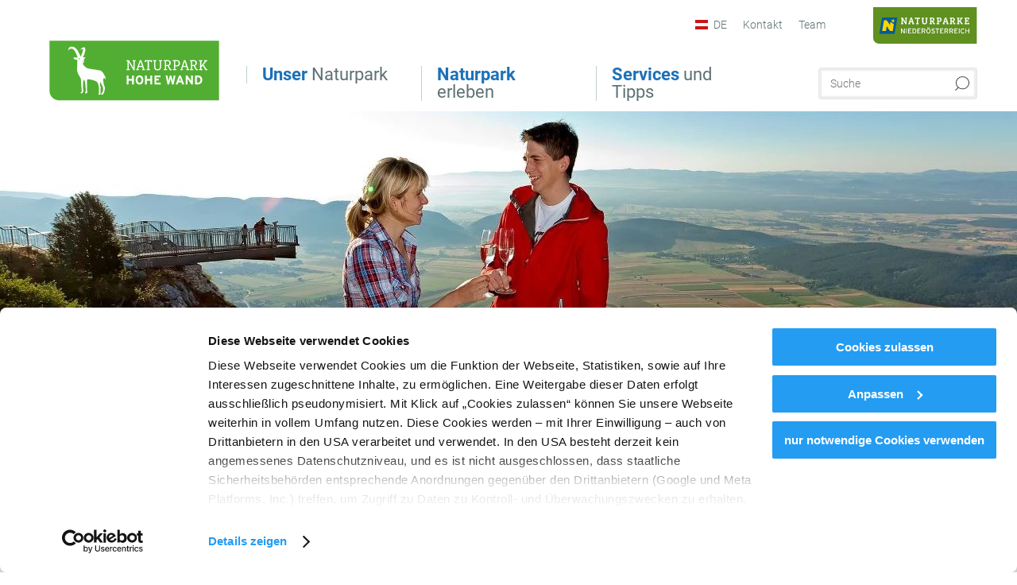

--- FILE ---
content_type: text/html; charset=UTF-8
request_url: https://www.naturpark-hohewand.at/paradies-der-blicke
body_size: 11851
content:
<!DOCTYPE html>

<!--[if lt IE 7]><html class="no-js lt-ie9 lt-ie8 lt-ie7 content hohewand" lang="de" xml:lang="de" dir="ltr" xmlns="http://www.w3.org/1999/xhtml"><![endif]-->
<!--[if (IE 7)&!(IEMobile)]><html class="no-js lt-ie9 lt-ie8 content hohewand" lang="de" xml:lang="de" dir="ltr" xmlns="http://www.w3.org/1999/xhtml"><![endif]-->
<!--[if (IE 8)&!(IEMobile)]><html class="no-js lt-ie9 content hohewand" lang="de" xml:lang="de" dir="ltr" xmlns="http://www.w3.org/1999/xhtml"><![endif]-->
<!--[if gt IE 8]><!--><html class="no-js content template--imxCMS-article hohewand" lang="de" xml:lang="de" dir="ltr" xmlns="http://www.w3.org/1999/xhtml"><!--<![endif]-->
  <head>
  <link rel="preconnect" href="https://analytics.niederoesterreich.at" />

  <meta charset="utf-8">
  <meta name="viewport" content="width=device-width, initial-scale=1, maximum-scale=1, user-scalable=1"/>
  <title>Paradies wohin man blickt - Ausflug und Sehenswertes</title><meta name="description" content="Besondere Ausblicke von der Aussichtsterrasse Skywalk Hohe Wand&nbsp;

Ohne gr&ouml;&szlig;ere Anstrengungen geht es &uuml;ber die 1932 errichtete 3 km lange Panorama-Bergstra&szlig;e auf rund 1.000 m Seeh&ouml;he. Verschiedene Rundwanderwege f&amp;uum..."><meta name="google-site-verification" content=""><meta name="date" content="2025-08-31T15:50:08+02:00"><meta property="og:title" content="Paradies wohin man blickt - Ausflug und Sehenswertes" /><meta property="og:description" content="Besondere Ausblicke von der Aussichtsterrasse Skywalk Hohe Wand&nbsp;

Ohne gr&ouml;&szlig;ere Anstrengungen geht es &uuml;ber die 1932 errichtete 3 km lange Panorama-Bergstra&szlig;e auf rund 1.000 m Seeh&ouml;he. Verschiedene Rundwanderwege f&amp;uum..." /><meta property="og:site_name" content="Naturpark Hohe Wand" /><meta property="og:url" content="https://www.naturpark-hohewand.at/fuer-alle-die-hoch-hinaus-moechten" /><meta property="og:image" content="https://www.naturpark-hohewand.at/data/_naturparke/mediadb/cms_pictures/{51d4d930-bef0-314c-23ab-65ed9c0613ca}.jpg" /><meta property="og:type" content="article" /><meta name="robots" content="index, follow, noodp">
<link rel="canonical" href="https://www.naturpark-hohewand.at/paradies-der-blicke" />
<link rel="alternate" href="https://www.naturpark-hohewand.at/fuer-alle-die-hoch-hinaus-moechten" hreflang="de" />
<link rel="alternate" href="https://www.naturpark-hohewand.at/en/for-all-who-want-to-go-high" hreflang="en" />


  
  <script id="Cookiebot" src="https://consent.cookiebot.com/uc.js" data-cbid="3f525519-8297-489d-977c-3a142691ae32" data-blockingmode="auto" type="text/javascript"></script>

  <!-- http://www.paulirish.com/2009/avoiding-the-fouc-v3/ -->
  <!-- This code MUST be executed BEFORE any CSS is loaded -->
  <script>(function(H) {
      H.className = H.className.replace(/\bno-js\b/, 'js')
    })(document.documentElement)
  </script>

  

    <link rel="shortcut icon" href="https://www.naturpark-hohewand.at/action/favicon?v=20260128" type="image/x-icon" />



  <link rel="stylesheet" href="https://www.naturpark-hohewand.at/portal/dist/styles/css.9c03505d.css"><link rel="stylesheet" href="https://www.naturpark-hohewand.at/portal/dist/styles/nouislider.8fd3218c.css"><link rel="stylesheet" href="https://www.naturpark-hohewand.at/portal/dist/styles/pikaday.ef26302e.css"><link rel="stylesheet" href="https://www.naturpark-hohewand.at/portal/dist/styles/main.d5a38565.css"><link rel="stylesheet" href="https://www.naturpark-hohewand.at/portal/dist/styles/autocomplete.b0abf6da.css"><link rel="stylesheet" href="https://www.naturpark-hohewand.at/portal/dist/styles/map.85aaa951.css"><link rel="stylesheet" href="https://www.naturpark-hohewand.at/portal/dist/styles/fancybox.ac313cfb.css"><link rel="stylesheet" href="https://www.naturpark-hohewand.at/portal/dist/styles/teaser.a7f2cb2b.css"><link rel="stylesheet" href="https://www.naturpark-hohewand.at/portal/dist/styles/forms.0a28bad6.css"><link rel="stylesheet" href="https://www.naturpark-hohewand.at/portal/dist/styles/blocks.42133622.css"><link rel="stylesheet" href="https://www.naturpark-hohewand.at/portal/dist/styles/plyr/dist/plyr.0fab1b28.css"><link rel="stylesheet" href="https://www.naturpark-hohewand.at/portal/dist/styles/audio.37d10e53.css"><link rel="stylesheet" media="print" href="https://www.naturpark-hohewand.at/portal/dist/styles/print.d120a8af.css"><link rel="stylesheet" href="https://www.naturpark-hohewand.at/portal/dist/styles/css_mobileNavi.249586a5.css"><link rel="stylesheet" href="https://www.naturpark-hohewand.at/portal/dist/styles/fonts.Roboto.e603b303.css"><link rel="preload" crossOrigin href="https://www.naturpark-hohewand.at/portal/dist/fonts/Roboto/roboto-300-normal-latin.ef7c6637.woff2" as="font"><link rel="preload" crossOrigin href="https://www.naturpark-hohewand.at/portal/dist/fonts/Roboto/roboto-300-normal-latin-ext.e83b8f97.woff2" as="font"><link rel="preload" crossOrigin href="https://www.naturpark-hohewand.at/portal/dist/fonts/Roboto/roboto-700-normal-latin.2735a3a6.woff2" as="font"><link rel="preload" crossOrigin href="https://www.naturpark-hohewand.at/portal/dist/fonts/Roboto/roboto-400-normal-latin.479970ff.woff2" as="font"><link rel="preload" crossOrigin href="https://www.naturpark-hohewand.at/portal/dist/fonts/Roboto/roboto-500-normal-latin.020c97dc.woff2" as="font"><link rel="preload" crossOrigin href="https://www.naturpark-hohewand.at/portal/dist/fonts/playfair/Playfair-bold.ef4cd8dc.woff2" as="font"><link rel="stylesheet" href="https://www.naturpark-hohewand.at/portal/dist/styles/article.gallery.ccd7f17b.css"><link rel="stylesheet" href="https://www.naturpark-hohewand.at/portal/dist/styles/slick.4d510d85.css"><link rel="stylesheet" href="https://www.naturpark-hohewand.at/portal/dist/styles/aside.5eced601.css"><link rel="stylesheet" href="https://www.naturpark-hohewand.at/portal/dist/styles/branding/wieneralpen.daba6e22.css">
  <script data-cookieconsent="ignore" defer src="https://www.naturpark-hohewand.at/portal/dist/scripts/vendor/simple.javascript.inheritance.40c03762.js"></script>

  
  
  
  
  
  
  
  
  
  
  
  
  
  
  

            
      
  <!-- noew_PLACEHOLDER_CSS -->

  <!-- google fonts: roboto -->
  
  
  
  
  
  

  

  <style type="text/css">
#logo.de,
#logo.cs,
#logo.en,
#logo.hu,
#logo.pl,
#logo.sk {
  background-image: url(/portal/assets/images/branding/hohewand/logo.svg);
  width: 240px;
  height: 122px;
  top: 16px;
}
header.sticky #logo.de,
header.sticky #logo.cs,
header.sticky #logo.en,
header.sticky #logo.hu,
header.sticky #logo.pl,
header.sticky #logo.sk {
  background-image: url(/portal/assets/images/branding/hohewand/logo.svg);
  width: 150px;
}
@media all and (max-width: 1220px) {
  #logo.de,
  #logo.cs,
  #logo.en,
  #logo.hu,
  #logo.pl,
  #logo.sk {
    background-image: url(/portal/assets/images/branding/hohewand/logo.svg);
    width: 150px;
  }

  header.sticky #logo.de,
  header.sticky #logo.cs,
  header.sticky #logo.en,
  header.sticky #logo.hu,
  header.sticky #logo.pl,
  header.sticky #logo.sk {
    width: 150px;
  }
}
@media all and (max-width: 760px) {
  #logo.de,
  #logo.cs,
  #logo.en,
  #logo.hu,
  #logo.pl,
  #logo.sk {
    background-image: url(/portal/assets/images/branding/hohewand/logo.svg);
    width: 140px;
    top: 15px;
    height: 55px;
    left: -5px;
  }

  header.sticky #logo.de,
  header.sticky #logo.cs,
  header.sticky #logo.en,
  header.sticky #logo.hu,
  header.sticky #logo.pl,
  header.sticky #logo.sk {
    width: 140px;
    top: 15px;
    height: 55px;
    left: -5px;
  }
}
</style>

  
  <script type="text/javascript" defer data-cookieconsent="ignore">
    imx = {
      highlightableguid: '{69f0d80b-ea95-8762-5b5c-5cd04c5a099f}',
      projectId: 'hohewand',
      language: 'de',
      market: 'de',
      absoluteUrl: 'https://www.naturpark-hohewand.at',
      currentUrl: 'https://www.naturpark-hohewand.at/paradies-der-blicke',
      currentGuid: '{69f0d80b-ea95-8762-5b5c-5cd04c5a099f}',
      map: {
        url: 'https://www.naturpark-hohewand.at/paradies-der-blicke',
        zoom: parseInt('9'),
        coords: {
          lat: parseFloat('48.19378'),
          lng: parseFloat('15.6470151')
        },
        keys: {
          google: 'AIzaSyA8KR4QLIUKQtfiX2Cyzq9234Hp2fQH8wE'
        },
        useOAXMap: false,
      },
      translations: {"parse":function() {var translation = this[arguments[0]];for(var index = 1; index <= arguments.length; index++) {translation = translation.replace("{" + index + "}", arguments[index]);}return translation;},"defaultDescription":"BITTE AUSF\u00dcLLEN","home":"Startseite","unit.km":"{1} km","unit.hm":"{1} Hm","unit.m":"{1} m","unit.h":"{1}:{2} h","unit.price.abs":"\u20ac {1}","decimalPoint":",","thousandsSeparator":".","js.loading":"Lade Daten...","js.filter.emptyResult":"Keine Ergebnisse gefunden. Bitte versuchen Sie es mit anderen Filtereinstellungen.","pikaday.previousMonth":"Vorheriger Monat","pikaday.nextMonth":"N\u00e4chster Monat","pikaday.months.1":"Januar","pikaday.months.2":"Februar","pikaday.months.3":"M\u00e4rz","pikaday.months.4":"April","pikaday.months.5":"Mai","pikaday.months.6":"Juni","pikaday.months.7":"Juli","pikaday.months.8":"August","pikaday.months.9":"September","pikaday.months.10":"Oktober","pikaday.months.11":"November","pikaday.months.12":"Dezember","pikaday.weekdays.0":"Sonntag","pikaday.weekdays.1":"Montag","pikaday.weekdays.2":"Dienstag","pikaday.weekdays.3":"Mittwoch","pikaday.weekdays.4":"Donnerstag","pikaday.weekdays.5":"Freitag","pikaday.weekdays.6":"Samstag","pikaday.weekdaysShort.0":"So","pikaday.weekdaysShort.1":"Mo","pikaday.weekdaysShort.2":"Di","pikaday.weekdaysShort.3":"Mi","pikaday.weekdaysShort.4":"Do","pikaday.weekdaysShort.5":"Fr","pikaday.weekdaysShort.6":"Sa","multiofferrequest.filled.title.singular":"Angebot anfragen","multiofferrequest.filled.title.plural":"Angebote anfragen","vacancy.list.from":"ab","map.infoboard.results":"{1} Ergebnisse","map.infoboard.more":"Weiterlesen","map.infoboard.rating":"{1} von 5 Sternen","map.infoboard.stars":"{1} Sterne","map.infoboard.stars.superior":"{1}S Sterne","map.infoboard.difficulty.1":"leicht","map.infoboard.difficulty.2":"mittel","map.infoboard.difficulty.3":"schwierig","map.fullscreen.close":"Vollbild verlassen","map.legend.detail.headline":"2. Inhalte ein-\/ausblenden","map.legend.filter.headline":"3. Ergebnisse filtern","map.legend.filter.tour.properties.duration.unit":"Stunden","map.legend.filter.tour.properties.ascent.unit":"m","map.legend.filter.tour.properties.length.unit":"km","map.legend.noCategories":"Im aktuellen Kartenausschnitt befinden sich keine Inhalte f\u00fcr diese Kategorie oder Filter. Bitte w\u00e4hlen Sie eine andere Kategorie aus.","map.legend.outOfBounds":"Im aktuellen Kartenausschnitt befinden sich keine Inhalte mehr. Bitte bewegen Sie die Karte zur\u00fcck oder benutzen Sie den untenstehenden Button um zu den Startkoordinaten zur\u00fcckzukehren.","map.legend.outOfBounds.reset":"Koordinaten zur\u00fccksetzen","map.legend.selectAll":"Alle Kategorien ausw\u00e4hlen","map.legend.deselectAll":"Alle Kategorien abw\u00e4hlen","map.aroundme.notinregion":"Sie befinden sich nicht in der Region.","map.aroundme.error.unknown":"Irgend etwas hat jetzt leider nicht funktioniert wie geplant.","map.aroundme.error.permissiondenied":"Sie haben den Zufgriff auf Ihre Standortdaten verweigert. Diese Einstellung kann im Browser jederzeit wieder ver\u00e4ndert werden. Klicken Sie dazu auf das Schloss-Icon links in der Adresszeile.","map.aroundme.error.positionunavailable":"Ihre Standortdaten konnten leider aufgrund eines technischen Problems nicht ermittelt werden.","map.aroundme.error.timedout":"Keine Reaktion in der vorgegebenen Zeit.","map.aroundme.usemapnormally":"Sie k\u00f6nnen die Karte jedoch auch ohne Standortermittlung verwenden.","map.aroundme.myposition":"Mein Standort","map.emptyResult":"Es wurden keine Ergebnisse gefunden","prospectsOrder.delete":"von Liste l\u00f6schen","prospectsOrder.totalPrice":"Total","prospectsOrder.empty":"Aktuell befinden sich noch keine Prospekte im Warenkorb.","autocomplete.hits":"Treffer","autocomplete.ca":"ca.","autocomplete.type.suggestions":"Allgemeine Ergebnisse","autocomplete.type.offers":"Angebote & Pauschalen","autocomplete.type.addressbases":"Unterk\u00fcnfte & Ausflugsziele","autocomplete.type.gastronomy":"Wirtsh\u00e4user","autocomplete.type.garden":"G\u00e4rten","autocomplete.type.stayhealthy":"Gesundheitsbetriebe","price.from":"ab","price.to":"bis","pagination.prev":"zur\u00fcck","pagination.next":"weiter","pagination.onemoreitem":"1 weiteres Ergebnis","pagination.moreitems":"{1} weitere Ergebnisse","date.format.js.full":"dd.MM.yyyy","unit.result":"1 weiteres Ergebnis","unit.results":"{1} weitere Ergebnisse","notepad.addressbase.store":"merken","notepad.addressbase.store.title":"merken","notepad.addressbase.remove":"entfernen","notepad.addressbase.remove.title":"entfernen","form.prospects.count":"Stk","form.prospects.pricelabel":"je","anura.downloads.agb":"AGB","anura.downloads.message":"","anura.downloads.confirm":"Ich best\u00e4tige, das Bildmaterial nur entsprechend den <a href=\"\/portal\/frontend\/static\/2025_NOEW_AGB_Lichtbilder_allgemeine_Nutzung.pdf\" target=\"_blank\">Nutzungsbestimmungen<\/a> zu verwenden","waldviertel.anura.downloads.confirm":"Ich best\u00e4tige, das Bildmaterial nur entsprechend den <a href=\"\/portal\/frontend\/static\/AGB-Nutzung_Lichtbilder-Waldviertel.pdf\" target=\"_blank\">Nutzungsbestimmungen<\/a> zu verwenden","weinviertel.anura.downloads.confirm":"Ich best\u00e4tige, das Bildmaterial nur entsprechend den <a href=\"\/portal\/frontend\/static\/AGB_Fotos_Weinviertel.pdf\" target=\"_blank\">Nutzungsbestimmungen<\/a> zu verwenden","wieneralpen.anura.downloads.confirm":"Ich best\u00e4tige, das Bildmaterial nur entsprechend den <a href=\"\/portal\/frontend\/static\/WA_AGB_Lichtbilder_Videos_Nutzung.pdf\" target=\"_blank\">Nutzungsbestimmungen<\/a> zu verwenden","wienerwald.anura.downloads.confirm":"Ich best\u00e4tige, das Bildmaterial nur entsprechend den <a href=\"\/portal\/frontend\/static\/WW_Tourismus_AGB_Bildarchiv.pdf\" target=\"_blank\">Nutzungsbestimmungen<\/a> zu verwenden","mostviertel.anura.downloads.confirm":"Ich best\u00e4tige, das Bildmaterial nur entsprechend den <a href=\"\/portal\/frontend\/static\/AGBs Mostviertel.pdf\" target=\"_blank\">Nutzungsbestimmungen<\/a> zu verwenden","form.vacany.maxperson.error":"Bitte geben Sie max. 10 Personen an.","form.vacancy.filter.displayMore":"mehr anzeigen","form.vacancy.filter.displayLess":"weniger anzeigen","form.vacancy.search":"Passende Unterk\u00fcnfte f\u00fcr Sie werden gesucht.","form.vacancy.search.wait":"Wir suchen passende Unterk\u00fcnfte f\u00fcr Sie.","form.vacancy.city.distance.label.info":"im Umkreis von {1} km","tracking.replacementText":"anzeigen","distance":"Entfernung","clipboard.copymessage":"Der Link zu Ihrem Reiseplaner wurde in die Zwischenablage kopiert.","cart.removeItem":"Entfernen","cart.up":"nach oben verschieben","cart.down":"nach unten verschieben","form.vacancy.city.userLocation":"Mein Standort","form.vacancy.vue.filter.above":"ab","form.vacancy.vue.filter.stars":"Sterne","form.vacancy.vue.filter.suns":"Sonnen","form.vacancy.vue.filter.flowers":"Blumen","form.vacancy.vue.searchaccommodation":"Unterk\u00fcnfte suchen","form.vacancy.vue.findaccommodation":"Unterk\u00fcnfte anzeigen","conditionsOfParticipation":"Teilnahmebedingungen","unit.price.emphasized.from":"ab \u20ac {1}{2}{3}"},
      recaptchaSitekey: '6LdPLN4kAAAAACyzMJa3qmNpHx2RM7Vreg1tpHYp'
    };
    
      </script>

  <script src="https://static.maptoolkit.net/mtk/v10.1.10/mtk.js" type="text/javascript" crossorigin="anonymous" data-cookieconsent="ignore"></script>
<link rel="stylesheet" href="https://static.maptoolkit.net/mtk/v10.1.10/mtk.css" type="text/css" crossorigin="anonymous" data-cookieconsent="ignore"/>
<link rel="stylesheet" href="https://static.maptoolkit.net/mtk/v10.1.10/ui.css" type="text/css" crossorigin="anonymous" data-cookieconsent="ignore"/>
<link href="https://api.mapbox.com/mapbox-gl-js/v3.17.0-beta.1/mapbox-gl.css" rel="stylesheet">
<script src="https://api.mapbox.com/mapbox-gl-js/v3.17.0-beta.1/mapbox-gl.js"></script>

<script type="text/javascript" data-cookieconsent="ignore">
  document.addEventListener("DOMContentLoaded", event => {
    document.querySelectorAll('.tourMap').forEach(function(container) {
      new MTKMap(container).init();
    });
  });
</script>

      
<script data-cookieconsent="ignore">
  window.dataLayer = window.dataLayer || [];
  function gtag() {
    dataLayer.push(arguments);
  }
  gtag("consent", "default", {
    ad_personalization: "denied",
    ad_storage: "denied",
    ad_user_data: "denied",
    analytics_storage: "denied",
    functionality_storage: "denied",
    personalization_storage: "denied",
    security_storage: "granted",
    wait_for_update: 500,
  });
  gtag("set", "ads_data_redaction", true);
  gtag("set", "url_passthrough", true);
  </script>















    










  <!-- Matomo -->
  <script type="text/javascript">
    var _paq = window._paq || [];
    /* tracker methods like "setCustomDimension" should be called before "trackPageView" */
    _paq.push(["setDoNotTrack", true]);
    _paq.push(["disableCookies"]);
    _paq.push(['trackPageView']);
    _paq.push(['enableLinkTracking']);
    (function() {
      var u = "https://analytics.niederoesterreich.at/matomo/";
      _paq.push(['addTracker', u + '/piwik.php', 3]);
      _paq.push(['setTrackerUrl', u + 'matomo.php']);
      _paq.push(['setSiteId', '74']);
      var d = document, g = d.createElement('script'), s = d.getElementsByTagName('script')[0];
      g.type = 'text/javascript';
      g.async = true;
      g.defer = true;
      g.src = u + 'matomo.js';
      s.parentNode.insertBefore(g, s);
    })();
  </script>
  <noscript>
    <p>
      <img src="https://analytics.niederoesterreich.at/matomo/matomo.php?idsite=74&amp;rec=1" style="border:0;" alt=""/>
      <img src="https://analytics.niederoesterreich.at/matomo/matomo.php?idsite=3&amp;rec=1" style="border:0;" alt=""/>
    </p>
  </noscript>
  <!-- End Matomo Code -->



  
  
  
  
  
</head>
  <body>
        <ul class="hide">
  <li><a href="#navigation">Direkt zur Hauptnavigation</a></li>
  <li><a href="#globalSearch">Direkt zur Volltextsuche</a></li>
  <li><a href="#body">Direkt zum Inhalt</a></li>
</ul>
<hr class="hide" />
    <div id="wrapper">
      <header itemscope itemtype="http://schema.org/WPHeader" data-scroll-header>
  <div id="headerArea">

    
    
    

    <a id="logo" href="https://www.naturpark-hohewand.at/" class="de sub logohohewand" title="Startseite">
          </a>

    <section id="navigation">
      


      <div class="navWrapper">
        <nav id="maskNavi" class="mask">
  <ul>
          <li>
                  <a href="https://www.naturpark-hohewand.at/unser-naturpark-nphw" rel="#nav_1"><strong>Unser</strong> Naturpark</a>
              </li>
          <li>
                  <a href="https://www.naturpark-hohewand.at/naturpark-erleben-nphw" rel="#nav_2"><strong>Naturpark</strong> erleben</a>
              </li>
          <li>
                  <a href="https://www.naturpark-hohewand.at/services-und-tipps-nphw" rel="#nav_3"><strong>Services</strong> und Tipps</a>
              </li>
      </ul>
</nav>

<nav id="mainNavi">
  <ul>
                            <li id="nav_1">
      <a href="javascript:void(0);">Unser Naturpark</a>
    <div class="wrapperDropdown">

      <div class="placeholder" data-async="true" data-controller="navi_main_sub" data-mediaquery="(min-width: 761px)" data-param-lang="de" data-param-startguid="{9306afe2-4ba5-35e7-d407-f56bf3f8cf1f}"
           data-param-var="naviTree"></div>
      <div class="placeholder" data-async="true" data-controller="navi_main_highlights" data-param-lang="de"
           data-param-startguid="{9306afe2-4ba5-35e7-d407-f56bf3f8cf1f}"></div>

      <a href="javascript:void(0);" class="hideSubNavi" title="Navigation schließen"><span class="icon icon-close_navi fs14"></span></a>
    </div>
  </li>
                        <li id="nav_2">
      <a href="javascript:void(0);">Naturpark erleben</a>
    <div class="wrapperDropdown">
      <div class="placeholder" data-async="true" data-controller="navi_main_sub" data-mediaquery="(min-width: 761px)" data-param-lang="de" data-param-startguid="{f7817b51-4ff0-777f-1e45-ed5052317549}"
           data-param-var="naviTree"></div>
      <div class="placeholder" data-async="true" data-controller="navi_main_highlights" data-param-lang="de"
           data-param-startguid="{f7817b51-4ff0-777f-1e45-ed5052317549}"></div>
      <a href="javascript:void(0);" class="hideSubNavi" title="Navigation schließen"><span class="icon icon-close_navi fs14"></span></a>    </div>
  </li>
                        <li id="nav_3">
      <a href="javascript:void(0);">Services und Tipps</a>
    <div class="wrapperDropdown">

      <div class="placeholder" data-async="true" data-controller="navi_main_sub" data-mediaquery="(min-width: 761px)" data-param-lang="de" data-param-startguid="{e2f54860-1828-62ca-dfd9-1a5246ff2442}"
           data-param-var="naviTree"></div>
      <div class="placeholder" data-async="true" data-controller="navi_main_highlights" data-param-lang="de"
           data-param-startguid="{e2f54860-1828-62ca-dfd9-1a5246ff2442}"></div>

      <a href="javascript:void(0);" class="hideSubNavi" title="Navigation schließen"><span class="icon icon-close_navi fs14"></span></a>
    </div>
  </li>
            </ul>
</nav>

          
          
  
  <form method="get" action="https://www.naturpark-hohewand.at/action/search" id="globalSearch"><input type="hidden" name="form" value="fulltextsearch" />    <fieldset>
      <legend>Volltextsuche</legend>
      <label for="globalSearchItem">Was suchen Sie?</label>
      <input id="globalSearchItem" name="q" type="text" placeholder="Suche" class="transition"/>
            <input name="searchSubmit" type="submit" value="Suchen"/>
    </fieldset>
  </form>        <nav id="metaTop">
  <ul>
            <li id="lang">
    <a href="javascript:void(0);" class="lang de">DE</a>
    <div class="wrapperDropdown">
      <ul class="dropdown">
                  <li>
            <a href="https://www.naturpark-hohewand.at/paradies-der-blicke" class="lang de">
              Deutsch            </a>
          </li>
                  <li>
            <a href="https://www.naturpark-hohewand.at/en/paradise-everywhere-you-look-1" class="lang en">
              English            </a>
          </li>
              </ul>
    </div>
  </li>
                      <li>
          <a  href="https://www.naturpark-hohewand.at/kontakt-nphw">        <span>Kontakt</span>
      </a>          </li>
  <li>
          <a  href="https://www.naturpark-hohewand.at/team-nphw">        <span>Team</span>
      </a>          </li>
        



  <li class="parent naturparke">
    <a href="http://www.naturparke-noe.at" target="_blank">
      <img src="https://www.naturpark-hohewand.at/portal/assets/images/branding/naturparke/logo_naturparke.svg" w+-idth="130" height="46" alt=""/>
    </a>
  </li>
  </ul>
</nav>

      </div>
    </section>

  </div>

  
  
  <section id="navigationMobile" class="navigationMobile">
    <ul class="topnavi">
            <li id="search--mobile">
        <span class="icon-search"></span><span class="icon-close_navi"></span>Suche
      </li>
      <li id="navigation--mobile">
        <span class="icon-menu"></span><span class="icon-close_navi"></span>Menü
      </li>
    </ul>

    <div class="navWrapper">
        <nav id="mobileFirstLayer">
  <ul>
          <li class="mobileFirstLayer__item">
                  <a href="javascript:void(0);" rel="#nav_1">Unser Naturpark<span class="icon-arrow_right"></span></a>
              </li>
          <li class="mobileFirstLayer__item">
                  <a href="javascript:void(0);" rel="#nav_2">Naturpark erleben<span class="icon-arrow_right"></span></a>
              </li>
          <li class="mobileFirstLayer__item">
                  <a href="javascript:void(0);" rel="#nav_3">Services und Tipps<span class="icon-arrow_right"></span></a>
              </li>
                
          <li id="langMobile" class="mobileFirstLayer__item">
    <a onclick="this.parentElement.classList.toggle('open');" href="javascript:void(0);" class="lang de">
      DE
      <span class="icon icon-arrow_down transition"></span>
      <span class="icon icon-arrow_up transition"></span>
    </a>
    <ul class="dropdown">
              <li>
          <a href="https://www.naturpark-hohewand.at/paradies-der-blicke" class="lang de">
            Deutsch          </a>
        </li>
              <li>
          <a href="https://www.naturpark-hohewand.at/en/paradise-everywhere-you-look-1" class="lang en">
            English          </a>
        </li>
          </ul>
  </li>
  </ul>
</nav>

<nav id="mobileNavi" class="transition">
  <ul>
                            <li id="nav_1" class="second__layer">
  <a class="second__layer__close" href="javascript:void(0);"><span class="icon icon-arrow_left transition"></span>Unser Naturpark</a>
  <div class="wrapperDropdown">
    <div class="placeholder" data-async="true" data-controller="navi_main_subMobile" data-mediaquery="(max-width: 760px)" data-param-lang="de" data-param-startguid="{9306afe2-4ba5-35e7-d407-f56bf3f8cf1f}"
         data-param-var="naviTree"></div>
  </div>
</li>
                        <li id="nav_2" class="second__layer">
  <a class="second__layer__close" href="javascript:void(0);"><span class="icon icon-arrow_left transition"></span>Naturpark erleben</a>
  <div class="wrapperDropdown">
    <div class="placeholder" data-async="true" data-controller="navi_main_subMobile" data-mediaquery="(max-width: 760px)" data-param-lang="de" data-param-startguid="{f7817b51-4ff0-777f-1e45-ed5052317549}"
         data-param-var="naviTree"></div>
  </div>
</li>
                        <li id="nav_3" class="second__layer">
  <a class="second__layer__close" href="javascript:void(0);"><span class="icon icon-arrow_left transition"></span>Services und Tipps</a>
  <div class="wrapperDropdown">
    <div class="placeholder" data-async="true" data-controller="navi_main_subMobile" data-mediaquery="(max-width: 760px)" data-param-lang="de" data-param-startguid="{e2f54860-1828-62ca-dfd9-1a5246ff2442}"
         data-param-var="naviTree"></div>

  </div>
</li>
                                    </ul>
</nav>

    </div>
      <div id="searchtab--mobile" class="searchtab--mobile">
  
          
  
  <form method="get" action="https://www.naturpark-hohewand.at/action/search" id="globalSearchMobile"><input type="hidden" name="form" value="fulltextsearch" />    <fieldset class="globalSearchFieldMobile">
      <legend>Volltextsuche</legend>
      <label for="globalSearchItemMobile">Was suchen Sie?</label>
      <input id="globalSearchItemMobile" name="q" type="text" placeholder="Suche" class="transition"/>
      <button type="submit"><span class="icon-search"></span></button>
            <input name="searchSubmit" type="submit" value="Suchen"/>
    </fieldset>
  </form></div>
  </section>

</header>
                          
  

   
        
  <div id="stage" class="closed" data-stage="closed" data-hidestageonmobile="false">

    <div class="stageArea">
      
          </div>

                <figure class="keyvisual transition kvImage">
  <div class="image">
    <picture><source srcset="//www.naturpark-hohewand.at/images/aodb8w9aklw-/fruehstueck-beim-skywalk.webp" media="(min-width: 1200px)" type="image/webp"><source srcset="//www.naturpark-hohewand.at/images/scyelcxdmai-/fruehstueck-beim-skywalk.webp" media="(min-width: 960px)" type="image/webp"><source srcset="//www.naturpark-hohewand.at/images/f713nvm!0ji-/fruehstueck-beim-skywalk.webp" media="(min-width: 680px)" type="image/webp"><source srcset="//www.naturpark-hohewand.at/images/07lzvp92iii-/fruehstueck-beim-skywalk.webp" media="(min-width: 0px)" type="image/webp"><source srcset="//www.naturpark-hohewand.at/images/rqkytn4ivs4-/fruehstueck-beim-skywalk.jpg" media="(min-width: 1200px)"><source srcset="//www.naturpark-hohewand.at/images/ufyu!zyqxri-/fruehstueck-beim-skywalk.jpg" media="(min-width: 960px)"><source srcset="//www.naturpark-hohewand.at/images/hpmchmp01kg-/fruehstueck-beim-skywalk.jpg" media="(min-width: 680px)"><source srcset="//www.naturpark-hohewand.at/images/!4iydg6nn2u-/fruehstueck-beim-skywalk.jpg" media="(min-width: 0px)"><img src="//www.naturpark-hohewand.at/images/rqkytn4ivs4-/fruehstueck-beim-skywalk.jpg" srcset="//www.naturpark-hohewand.at/images/rqkytn4ivs4-/fruehstueck-beim-skywalk.jpg" alt="Fr&uuml;hst&uuml;ck beim Skywalk, &copy; Franz Zwickl " title="Fr&uuml;hst&uuml;ck beim Skywalk, &copy; Franz Zwickl " width="1680" height="400" loading="eager" /></picture>
    <div class="copyright">
      <div class="imageCopyright" ><span class="imageCopyrightSign ">©</span></div>
      <div class="imageCopyrightTextfield hidden">© Franz Zwickl </div>
    </div>
    <div class="gradient"></div>
  </div>
</figure>
      

  </div>


            <section id="body">
                                    
                                                
                      <div class="contentBlock gray blank breadcrumb">
    <div class="innerSection" itemscope itemtype="http://schema.org/BreadcrumbList">

      <div id="breadcrumbWrapper">
        <ul id="breadcrumb">
          <li draggable="false" itemprop="itemListElement" itemscope itemtype="http://schema.org/ListItem">
            <a ondragstart="return false;" draggable="false" href="https://www.naturpark-hohewand.at/">
              <span draggable="false" itemprop="name">Startseite</span>
            </a>
            <span draggable="false" class="icon icon-arrow_right fs10"></span>
            <meta itemprop="position" content="1"/>
            <meta itemprop="item" content="https://www.naturpark-hohewand.at/"/>
          </li>
                                        <li draggable="false" itemprop="itemListElement" itemscope itemtype="http://schema.org/ListItem">
                <a ondragstart="return false;" draggable="false" href="https://www.naturpark-hohewand.at/naturpark-erleben-nphw"><span itemprop="name">Naturpark erleben</span></a>
                                  <span draggable="false" class="icon icon-arrow_right fs10"></span>
                                <meta itemprop="item" content="https://www.naturpark-hohewand.at/naturpark-erleben-nphw"/>
                <meta itemprop="position" content="2"/>
              </li>
                                                  <li draggable="false" itemprop="itemListElement" itemscope itemtype="http://schema.org/ListItem">
                <a ondragstart="return false;" draggable="false" href="https://www.naturpark-hohewand.at/ausflug-und-sehenswertes"><span itemprop="name">Ausflug und Sehenswertes</span></a>
                                  <span draggable="false" class="icon icon-arrow_right fs10"></span>
                                <meta itemprop="item" content="https://www.naturpark-hohewand.at/ausflug-und-sehenswertes"/>
                <meta itemprop="position" content="3"/>
              </li>
                                                  <li draggable="false">
                Paradies wohin man blickt
              </li>
                              </ul>
      </div>

    </div>
  </div>


                                                                            
                    <div class="contentBlock gray blank">
  <div class="innerSection">
    <section class="content">

      <article class="bodycopy">

        <h1 data-ident="{e306aae4-ceaf-d713-1162-bdb2f203ed99}" data-outbound-tracking-type="Artikel">Für alle die Hoch hinaus möchten</h1>

        
        
        
            
    
            
        
      <div id="gallery" class="singleGallery">
    <div class="galleryWrapper">
      <ul class="gallery">
                      <li class="slide video active" data-autoplay="" data-number="0">
                                      <span class="icon icon-info toggleFigcaption"></span>
  <div class="figcaption">
                    
          <span class="title">Hohe Wand Skywalk Kino </span>
                    <div class="copyright onepagerCopyRight">
        <div class="imageCopyright"><span class="imageCopyrightSign ">©</span></div>
        <div class="imageCopyrightTextfield hidden">© Naturpark Hohe Wand </div>
      </div>
            </div>
                    <picture><source srcset="//www.naturpark-hohewand.at/images/ukab6ludj58-/skywalk-kino-hohe-wand.webp" media="(min-width: 960px)" type="image/webp"><source srcset="//www.naturpark-hohewand.at/images/bxczksax0k0-/skywalk-kino-hohe-wand.webp" media="(min-width: 640px)" type="image/webp"><source srcset="//www.naturpark-hohewand.at/images/ivzcvz32qsi-/skywalk-kino-hohe-wand.webp" media="(min-width: 400px)" type="image/webp"><source srcset="//www.naturpark-hohewand.at/images/np6z!wvfbgy-/skywalk-kino-hohe-wand.webp" media="(min-width: 0px)" type="image/webp"><source srcset="//www.naturpark-hohewand.at/images/ax6nm0qgseg-/skywalk-kino-hohe-wand.jpg" media="(min-width: 960px)"><source srcset="//www.naturpark-hohewand.at/images/1bczwlfrp2i-/skywalk-kino-hohe-wand.jpg" media="(min-width: 640px)"><source srcset="//www.naturpark-hohewand.at/images/7z5fylc5ff0-/skywalk-kino-hohe-wand.jpg" media="(min-width: 400px)"><source srcset="//www.naturpark-hohewand.at/images/ei2voiuqqmc-/skywalk-kino-hohe-wand.jpg" media="(min-width: 0px)"><img src="//www.naturpark-hohewand.at/images/ax6nm0qgseg-/skywalk-kino-hohe-wand.jpg" srcset="//www.naturpark-hohewand.at/images/ax6nm0qgseg-/skywalk-kino-hohe-wand.jpg" alt="Hohe Wand Skywalk Kino , &copy; Naturpark Hohe Wand " title="Hohe Wand Skywalk Kino , &copy; Naturpark Hohe Wand " width="780" height="440" loading="lazy" /></picture>
                            </li>
                      <li style="display:none;" class="slide video" data-autoplay="" data-number="1">
                                      <span class="icon icon-info toggleFigcaption"></span>
  <div class="figcaption">
                    
          <span class="title">Aussichtsterrasse Skywalk Hohe Wand</span>
                    <div class="copyright onepagerCopyRight">
        <div class="imageCopyright"><span class="imageCopyrightSign ">©</span></div>
        <div class="imageCopyrightTextfield hidden">© Naturpark Hohe Wand </div>
      </div>
            </div>
                    <picture><source srcset="//www.naturpark-hohewand.at/images/jhmapdus1xq-/skywalk-hohe-wand.webp" media="(min-width: 960px)" type="image/webp"><source srcset="//www.naturpark-hohewand.at/images/rkz5lb!94q4-/skywalk-hohe-wand.webp" media="(min-width: 640px)" type="image/webp"><source srcset="//www.naturpark-hohewand.at/images/e6hx7uosq3i-/skywalk-hohe-wand.webp" media="(min-width: 400px)" type="image/webp"><source srcset="//www.naturpark-hohewand.at/images/1dmftst1eza-/skywalk-hohe-wand.webp" media="(min-width: 0px)" type="image/webp"><source srcset="//www.naturpark-hohewand.at/images/psrdx9q4xeg-/skywalk-hohe-wand.jpg" media="(min-width: 960px)"><source srcset="//www.naturpark-hohewand.at/images/genjncfv0si-/skywalk-hohe-wand.jpg" media="(min-width: 640px)"><source srcset="//www.naturpark-hohewand.at/images/icolpschkf0-/skywalk-hohe-wand.jpg" media="(min-width: 400px)"><source srcset="//www.naturpark-hohewand.at/images/su0apsw3glm-/skywalk-hohe-wand.jpg" media="(min-width: 0px)"><img src="//www.naturpark-hohewand.at/images/psrdx9q4xeg-/skywalk-hohe-wand.jpg" srcset="//www.naturpark-hohewand.at/images/psrdx9q4xeg-/skywalk-hohe-wand.jpg" alt="Aussichtsterrasse Skywalk Hohe Wand, &copy; Naturpark Hohe Wand " title="Aussichtsterrasse Skywalk Hohe Wand, &copy; Naturpark Hohe Wand " width="780" height="440" loading="lazy" /></picture>
                            </li>
                      <li style="display:none;" class="slide video" data-autoplay="" data-number="2">
                                      <span class="icon icon-info toggleFigcaption"></span>
  <div class="figcaption">
                    
          <span class="title">Aussichtsterrasse Skywalk Hohe Wand</span>
                    <div class="copyright onepagerCopyRight">
        <div class="imageCopyright"><span class="imageCopyrightSign ">©</span></div>
        <div class="imageCopyrightTextfield hidden">© Robert Herbst</div>
      </div>
            </div>
                    <picture><source srcset="//www.naturpark-hohewand.at/images/taskqhwn14q-/skywalk-hohe-wand.webp" media="(min-width: 960px)" type="image/webp"><source srcset="//www.naturpark-hohewand.at/images/tvo5xjtd8rg-/skywalk-hohe-wand.webp" media="(min-width: 640px)" type="image/webp"><source srcset="//www.naturpark-hohewand.at/images/b0ypnoptg1k-/skywalk-hohe-wand.webp" media="(min-width: 400px)" type="image/webp"><source srcset="//www.naturpark-hohewand.at/images/fgctzhj4zgw-/skywalk-hohe-wand.webp" media="(min-width: 0px)" type="image/webp"><source srcset="//www.naturpark-hohewand.at/images/j!kkgi3ocyi-/skywalk-hohe-wand.jpg" media="(min-width: 960px)"><source srcset="//www.naturpark-hohewand.at/images/mpse6dy!hag-/skywalk-hohe-wand.jpg" media="(min-width: 640px)"><source srcset="//www.naturpark-hohewand.at/images/oxjy4zbxxpc-/skywalk-hohe-wand.jpg" media="(min-width: 400px)"><source srcset="//www.naturpark-hohewand.at/images/g1ejbr3s958-/skywalk-hohe-wand.jpg" media="(min-width: 0px)"><img src="//www.naturpark-hohewand.at/images/j!kkgi3ocyi-/skywalk-hohe-wand.jpg" srcset="//www.naturpark-hohewand.at/images/j!kkgi3ocyi-/skywalk-hohe-wand.jpg" alt="Aussichtsterrasse Skywalk Hohe Wand, &copy; Robert Herbst" title="Aussichtsterrasse Skywalk Hohe Wand, &copy; Robert Herbst" width="780" height="440" loading="lazy" /></picture>
                            </li>
                      <li style="display:none;" class="slide video" data-autoplay="" data-number="3">
                                      <span class="icon icon-info toggleFigcaption"></span>
  <div class="figcaption">
                    
          <span class="title">Aussichtsturm</span>
                    <div class="copyright onepagerCopyRight">
        <div class="imageCopyright"><span class="imageCopyrightSign ">©</span></div>
        <div class="imageCopyrightTextfield hidden">© Naturpark Hohe Wand </div>
      </div>
            </div>
                    <picture><source srcset="//www.naturpark-hohewand.at/images/hcawfrtrc8w-/aussichtsturm.webp" media="(min-width: 960px)" type="image/webp"><source srcset="//www.naturpark-hohewand.at/images/nns5iokb8wg-/aussichtsturm.webp" media="(min-width: 640px)" type="image/webp"><source srcset="//www.naturpark-hohewand.at/images/h_vsc7zmvsy-/aussichtsturm.webp" media="(min-width: 400px)" type="image/webp"><source srcset="//www.naturpark-hohewand.at/images/as8fe4e0cem-/aussichtsturm.webp" media="(min-width: 0px)" type="image/webp"><source srcset="//www.naturpark-hohewand.at/images/x1_vgl0qfwm-/aussichtsturm.jpg" media="(min-width: 960px)"><source srcset="//www.naturpark-hohewand.at/images/4jyb60b9myk-/aussichtsturm.jpg" media="(min-width: 640px)"><source srcset="//www.naturpark-hohewand.at/images/279t4acv2ry-/aussichtsturm.jpg" media="(min-width: 400px)"><source srcset="//www.naturpark-hohewand.at/images/mz4guhvcsra-/aussichtsturm.jpg" media="(min-width: 0px)"><img src="//www.naturpark-hohewand.at/images/x1_vgl0qfwm-/aussichtsturm.jpg" srcset="//www.naturpark-hohewand.at/images/x1_vgl0qfwm-/aussichtsturm.jpg" alt="Aussichtsturm, &copy; Naturpark Hohe Wand " title="Aussichtsturm, &copy; Naturpark Hohe Wand " width="780" height="440" loading="lazy" /></picture>
                            </li>
                      <li style="display:none;" class="slide video" data-autoplay="" data-number="4">
                                      <span class="icon icon-info toggleFigcaption"></span>
  <div class="figcaption">
                    
          <span class="title">Aussichtsturm</span>
                    <div class="copyright onepagerCopyRight">
        <div class="imageCopyright"><span class="imageCopyrightSign ">©</span></div>
        <div class="imageCopyrightTextfield hidden">© Naturpark Hohe Wand </div>
      </div>
            </div>
                    <picture><source srcset="//www.naturpark-hohewand.at/images/u6dpv9hrd58-/aussichtsturm.webp" media="(min-width: 960px)" type="image/webp"><source srcset="//www.naturpark-hohewand.at/images/0mtua!1hlsy-/aussichtsturm.webp" media="(min-width: 640px)" type="image/webp"><source srcset="//www.naturpark-hohewand.at/images/swa61c8kjxa-/aussichtsturm.webp" media="(min-width: 400px)" type="image/webp"><source srcset="//www.naturpark-hohewand.at/images/fsrybnqsufe-/aussichtsturm.webp" media="(min-width: 0px)" type="image/webp"><source srcset="//www.naturpark-hohewand.at/images/1lludggjsnm-/aussichtsturm.jpg" media="(min-width: 960px)"><source srcset="//www.naturpark-hohewand.at/images/azta!5p0xlk-/aussichtsturm.jpg" media="(min-width: 640px)"><source srcset="//www.naturpark-hohewand.at/images/uris9xwchwy-/aussichtsturm.jpg" media="(min-width: 400px)"><source srcset="//www.naturpark-hohewand.at/images/mc8zlexvbyk-/aussichtsturm.jpg" media="(min-width: 0px)"><img src="//www.naturpark-hohewand.at/images/1lludggjsnm-/aussichtsturm.jpg" srcset="//www.naturpark-hohewand.at/images/1lludggjsnm-/aussichtsturm.jpg" alt="Aussichtsturm, &copy; Naturpark Hohe Wand " title="Aussichtsturm, &copy; Naturpark Hohe Wand " width="780" height="440" loading="lazy" /></picture>
                            </li>
                </ul>
        

                  <div class="coverflow">
                                                    <a href="javascript:void('0');" class="bullet transition active" data-index='0'>
                    </a>
                                                                      <a href="javascript:void('0');" class="bullet transition" data-index='1'>
                    </a>
                                                                      <a href="javascript:void('0');" class="bullet transition" data-index='2'>
                    </a>
                                                                      <a href="javascript:void('0');" class="bullet transition" data-index='3'>
                    </a>
                                                                      <a href="javascript:void('0');" class="bullet transition" data-index='4'>
                    </a>
                                          </div>
        
    </div>
  </div>

        
                      <p><strong>Besondere Ausblicke von der Aussichtsterrasse Skywalk Hohe Wand&nbsp;</strong></p><p>Ohne größere Anstrengungen geht es über die 1932 errichtete 3 km lange Panorama-Bergstraße auf rund 1.000 m Seehöhe. Verschiedene Rundwanderwege führen zu den schönsten Ausblicken – die Aussichtsterrasse Skywalk ermöglicht faszinierende Fernsichten. An Tagen mit gutem Wetter fliegen Paragleiter durch die Lüfte – ein Erlebnis, das allen offensteht! Die Flugschule Hohe Wand bietet sogar Tandemflüge an.</p><p><strong>Mehr als 20 Jahre Skywalk Hohe Wand</strong></p><p>Seit seiner Eröffnung im Jahr 2002 begeistert der Skywalk Hohe Wand als eine der ersten derartigen Aussichtsterrassen die Besucher. Diese besondere Einrichtung des Naturparks verspricht ein unvergessliches Höhenerlebnis. In den Felsen gebaut, vermittelt die Aussichtsterrasse das Gefühl, in der Luft zu stehen. Lediglich Eisengitter trennen die Mutigen vom Abgrund, belohnen sie jedoch mit einem einzigartigen Aus- und Tiefblick. Höhenangst ist hier definitiv fehl am Platz.</p><p><strong>Platz nehmen und den Ausblick genießen</strong></p><p>Anlässlich des 50. Geburtstags des Naturparks Hohe Wand im Jahr 2019 wurde die Aussichtsterrasse um ein Skywalk Kino erweitert. Hier können Besucher Paragleiter beobachten und den weiten Blick genießen: Von der Neuen Welt über Wiener Neustadt bis hin zum Neusiedlersee und der ungarischen Tiefebene an klaren Tagen – die Aussicht wird zur Kinoleinwand.</p><p><strong>Erleben Sie unvergessliche Momente und beeindruckende Ausblicke in der faszinierenden Natur des Naturparks Hohe Wand!</strong></p><p><strong>Anreise:</strong><br>Aussichtsterrasse Skywalk + Skywalk Kino<br>Parkplatz P3 Skywalk, Postlstraße, 2724 Hohe Wand + 2&nbsp;Gehminuten<br>Aussichtsturm<br>Naturpark Zentrum, Kleine Kanzelstraße 241, 2724 Hohe Wand + 15 Gehminuten<br>!!!Achtung Felsenpfad&nbsp;wurde abgebaut!!!</p><p><strong>Heiratsanträge, Verlobungen und Hochzeiten:</strong><br>Die Aussichtsterrasse Skywalk ist ein besonderer Platz für besondere Anlässe inmitten schöner Natur. Damit dieser Ort auch weiterhin für alle Besucher ein magischer Ort bleibt, gelten folgende Regelungen:<br><strong>Genehmigungspflicht für private Feste</strong><br>Ab sofort benötigen private Feste, wie Heiratsanträge, Verlobungen und Hochzeiten &nbsp;bei der Aussichtsterrasse Skywalk – mit mehr als 2 Personen – eine schriftliche Genehmigung vom Naturpark.<br>Bitte kontaktieren Sie uns für Ihre Anfrage unter: <a href="mailto:info@naturpark-hohewand.at">info@naturpark-hohewand.at</a><br><strong>Dekorationsrichtlinien</strong><br>Alle mitgebrachten Dekorationen müssen im Anschluss an das Fest entfernt werden. Bitte beachten Sie, dass Aluminium und Plastik jeder Art verboten sind, da diese Materialien von den freilebenden Tieren gefressen werden könnten und somit eine Gefahr für die Tierwelt darstellen.</p><p>Vielen Dank für Ihr Verständnis und Ihre Mithilfe, die Natur zu schützen und diesen besonderen Ort für alle zu bewahren.</p><p><br>&nbsp;</p><p>&nbsp;</p><p>&nbsp;</p>
          
          <p class="article__buttonBar">

    <span class="article__buttonColumn">
          </span>

    <span class="articleButtons">
        

      
  
  
  

  <a href="javascript:window.print()" class="socialMedia buttonstyle blue right print" title="Drucken" data-tracking="1" data-tracking-category="social_media_share" data-tracking-action="print" data-tracking-label="Drucken">
    <span class="icon icon-print fs14 transition"></span>
  </a>
  <a href="whatsapp://send?text=https%3A%2F%2Fwww.naturpark-hohewand.at%2Fparadies-der-blicke" class="socialMedia buttonstyle blue right whatsapp" title="per WhatsApp teilen" target="_blank" data-tracking="1" data-tracking-category="social_media_share" data-tracking-action="whatsapp" data-tracking-label="https://www.naturpark-hohewand.at/paradies-der-blicke">
    <span class="icon icon-whatsapp fs14 transition"></span>
  </a>
  <a href="mailto:?subject=Lesetipp: Für alle die Hoch hinaus möchten&body=Ich empfehle diesen Artikel: https://www.naturpark-hohewand.at/paradies-der-blicke" class="socialMedia buttonstyle blue right mail" title="per E-Mail versenden" data-tracking="1" data-tracking-category="social_media_share" data-tracking-action="mail" data-tracking-label="Lesetipp: Für alle die Hoch hinaus möchten">
    <span class="icon icon-mail fs14 transition"></span>
  </a>
  <a href="https://www.facebook.com/sharer/sharer.php?u=https%3A%2F%2Fwww.naturpark-hohewand.at%2Fparadies-der-blicke" class="socialMedia buttonstyle blue right facebook" title="auf Facebook teilen" target="_blank"  data-tracking="1" data-tracking-category="social_media_share" data-tracking-action="facebook" data-tracking-label="https://www.naturpark-hohewand.at/paradies-der-blicke">
    <span class="icon icon-facebook fs14 transition"></span>
  </a>
  <a href="https://www.naturpark-hohewand.at/paradies-der-blicke" id="share-api" class="socialMedia hide buttonstyle blue right share-api buttonnone" title="Teilen" target="_blank"  data-tracking="1" data-tracking-category="social_media_share" data-tracking-action="mobile-share-api" data-tracking-label="https://www.naturpark-hohewand.at/paradies-der-blicke">
    <span class="icon icon-share2 fs14 transition"></span>
  </a>
    </span>
  </p>

        
      </article>

        
  <aside>

                              
<!-- component:detail/sidebar/contact -->
  


<article class="context contact">
  <p>Haben Sie Fragen? <br />Wir helfen Ihnen gerne weiter.</p>
  <p class="phone">
    <a href="tel:0043263888545">+43(0)2638 88545</a><br>
  </p>
  <a class="buttonstyle lightblue" href="mailto:info@naturpark-hohewand.at">
    <span class="icon icon-email fs10 transition"></span>
    <span class="txt transition">Anfrage per E-Mail</span>
  </a>
</article>          
                                                                          
  </aside>

    </section>
  </div>
</div>


                                            
      </section>
      <div class="scrollTopButton scrollTopButton--hidden"></div>

      <footer itemscope itemtype="http://schema.org/WPFooter">
  <meta itemprop="copyrightYear" content="2026">
  <meta itemprop="name" content="Verein Naturpark Hohe Wand">

      <div class="footerBlock dark">
  <section id="metaBottom">
    
    <div class="row">
  

<div class="col mobile">
  <h4>Infoservice</h4>
  <p>
    Haben Sie Fragen?<br>
    Wir helfen Ihnen gerne weiter.<br>
    <a class="buttonstyle lightblue" href="tel:0043263888545">
      <span class="icon icon-tel fs16 transition"></span>
      <span class="txt transition">+43(0)2638 88545</span>
    </a><br>
    <a class="buttonstyle lightblue" href="mailto:info@naturpark-hohewand.at">
      <span class="icon icon-email fs10 transition"></span>
      <span class="txt transition">info@naturpark-hohewand.at</span>
    </a>
  </p>
</div>
  

















<div class="col mobile">
    <h4>Social Media & Co</h4>
  <ul>                         <li class="social instagram">
      <a title="Instagram" target="_blank" href="https://www.instagram.com/naturpark.hohewand/"
         data-tracking="1" data-tracking-category="social_media" data-tracking-action="instagram"
         data-tracking-label="https://www.instagram.com/naturpark.hohewand/"></a>
    </li>
                              </ul>
  </div>
  <div class="col mobile">
</div>
<div class="col mobile logos">
  <h4>Auszeichnungen</h4>
  <a href="https://www.noe.gv.at/noe/Naturschutz/Naturschutz.html" target="_blank" title="Naturschutz Niederösterreich" rel="nofollow">
    <img src="https://www.naturpark-hohewand.at/portal/assets/images/certificates/naturschutz-noe_rgb.svg" width="162" height="60" alt="" style="padding-top: 14px;margin-right: 7px;" />
  </a>
  <a href="https://www.niederoesterreich-card.at/" target="_blank" title="Niederösterreich-Card" rel="nofollow">
    <img src="https://www.naturpark-hohewand.at/portal/assets/images/certificates/NOE_CARD.png" width="110" height="68" alt="" />
  </a>
  <a href="https://www.top-ausflug.at/" target="_blank" title="TOP-Ausflugsziele" rel="nofollow">
    <img src="https://www.naturpark-hohewand.at/portal/assets/images/certificates/top_ausflugsziel.png" width="70" height="70" alt="" />
  </a>
</div>
</div>
    <div class="row">
  <div class="copyright">
    Copyright &copy; Verein Naturpark Hohe Wand
  </div>
      <ul class="metaLinks">
          <li>
        <a  href="https://www.naturpark-hohewand.at/impressum-nphw">Impressum </a>      </li>
          <li>
        <a  href="https://www.naturpark-hohewand.at/datenschutz-nphw">Datenschutz</a>      </li>
      </ul>

</div>
  </section>
</div>
      <div class="footerBlock white support">
  <div class="innerSection">
    <ul id="supportedBy">
      
<li>
    <img src="https://www.naturpark-hohewand.at/portal/assets/images/environment/support/logo_nature_de.png"
       width="606"
       height="147"
       alt="Förderlogos von Bund, Land und Europäischer Union" />
  </li>
</li>
      <li class="right noewLogo">
  <a href="https://www.niederoesterreich.at/" target="_blank" title="Niederösterreich">
    <img src="https://www.naturpark-hohewand.at/portal/assets/images/environment/logo_subsite.svg"
         width="190"
         height="60"
         alt="Niederösterreich-Logo" />
  </a>
</li>
    </ul>
  </div>
</div>
        
</footer>
    </div>

      
    








      
  

<script data-cookieconsent="ignore" defer src="https://www.naturpark-hohewand.at/portal/dist/scripts/js_mobileNavi.5df3f860.js"></script><script data-cookieconsent="ignore" src="https://www.naturpark-hohewand.at/portal/dist/scripts/jqueryGlobal.f7c602bc.js"></script><script data-cookieconsent="ignore" defer src="https://www.naturpark-hohewand.at/portal/dist/scripts/gallery.150e073b.js"></script><script data-cookieconsent="ignore" defer src="https://www.naturpark-hohewand.at/portal/dist/scripts/vendor/kenwheeler/slick.min.22f75416.js"></script><script defer src="https://www.naturpark-hohewand.at/portal/dist/scripts/shareNavigator.4ee42b0e.js"></script><script data-cookieconsent="ignore" defer src="https://www.naturpark-hohewand.at/portal/dist/scripts/vendor/enquire.min.c22ea088.js"></script><script data-cookieconsent="ignore" defer src="https://www.naturpark-hohewand.at/portal/dist/scripts/ejs/ejs.a0b4ff72.js"></script><script data-cookieconsent="ignore" defer src="https://www.naturpark-hohewand.at/portal/dist/scripts/js_compatibility.7f622032.js"></script><script data-cookieconsent="ignore" defer src="https://www.naturpark-hohewand.at/portal/dist/scripts/js_basics.311a0f40.js"></script><script data-cookieconsent="ignore" defer src="https://www.naturpark-hohewand.at/portal/dist/scripts/js_basics_geo.cd9b7bc8.js"></script><script data-cookieconsent="ignore" defer src="https://www.naturpark-hohewand.at/portal/dist/scripts/js_basics_memo.6b819419.js"></script><script data-cookieconsent="ignore" defer src="https://www.naturpark-hohewand.at/portal/dist/scripts/copyright.3d4b816e.js"></script>

                



    
  </body>
</html>


--- FILE ---
content_type: text/html; charset=UTF-8
request_url: https://www.naturpark-hohewand.at/de/action/navi_main_sub?var=naviTree&startguid=%7B9306afe2-4ba5-35e7-d407-f56bf3f8cf1f%7D&lang=de
body_size: 213
content:
      <div class="column">
  
  <a class="headline" href="https://www.naturpark-hohewand.at/ueber-den-naturpark-hohe-wand" target="_self" data-region="naturparke">Über den Naturpark</a>
      <div class="wrapperSubnavi">
      <ul>
                   
            <li>
              <a href="https://www.naturpark-hohewand.at/arten-und-lebensraeume-naturpark-hohe-wand" target="_self" class="transition" data-region="naturparke">
                <span class="icon icon-arrow_right fs10 transition"></span>Arten und Lebensräume
              </a>
            </li>
                             
            <li>
              <a href="https://www.naturpark-hohewand.at/naturpark-gemeinde-hohe-wand" target="_self" class="transition" data-region="naturparke">
                <span class="icon icon-arrow_right fs10 transition"></span>Naturpark-Gemeinde
              </a>
            </li>
                             
            <li>
              <a href="https://www.naturpark-hohewand.at/naturpark-volksschule-hohe-wand" target="_self" class="transition" data-region="naturparke">
                <span class="icon icon-arrow_right fs10 transition"></span>Naturpark-Schule 
              </a>
            </li>
                        </ul>
    </div>
  </div>          <div class="column">
  
  <a class="headline" href="https://www.naturpark-hohewand.at/naturparkkonzept-nphw" target="_self" data-region="naturparke">Naturparkkonzept</a>
      <div class="wrapperSubnavi">
      <ul>
                   
            <li>
              <a href="https://www.naturpark-hohewand.at/was-ist-ein-naturpark" target="_self" class="transition" data-region="naturparke">
                <span class="icon icon-arrow_right fs10 transition"></span>Was ist ein Naturpark 
              </a>
            </li>
                             
            <li>
              <a href="https://www.naturpark-hohewand.at/die-4-saeulen-des-naturparks-nphw" target="_self" class="transition" data-region="naturparke">
                <span class="icon icon-arrow_right fs10 transition"></span>Die 4 Säulen des Naturparks
              </a>
            </li>
                             
            <li>
              <a href="https://www.naturpark-hohewand.at/unser-leitbild" target="_self" class="transition" data-region="naturparke">
                <span class="icon icon-arrow_right fs10 transition"></span>Unser Leitbild 
              </a>
            </li>
                             
            <li>
              <a href="https://www.naturpark-hohewand.at/nachhaltigkeit" target="_self" class="transition" data-region="naturparke">
                <span class="icon icon-arrow_right fs10 transition"></span>Nachhaltigkeit
              </a>
            </li>
                        </ul>
    </div>
  </div>          <div class="column">
  
  <a class="headline" href="https://www.naturpark-hohewand.at/veranstaltungen-termine" target="_self" data-region="naturparke">Veranstaltungen & Termine</a>
      <div class="wrapperSubnavi">
      <ul>
                   
            <li>
              <a href="https://www.naturpark-hohewand.at/kinder-und-schulprogramm" target="_self" class="transition" data-region="naturparke">
                <span class="icon icon-arrow_right fs10 transition"></span>Kinder- und Schulprogramm
              </a>
            </li>
                             
            <li>
              <a href="https://www.naturpark-hohewand.at/fuehrungen-durch-den-naturpark-nphw" target="_self" class="transition" data-region="naturparke">
                <span class="icon icon-arrow_right fs10 transition"></span>Führungen für Gruppen
              </a>
            </li>
                             
            <li>
              <a href="https://www.naturpark-hohewand.at/veranstaltungen" target="_self" class="transition" data-region="naturparke">
                <span class="icon icon-arrow_right fs10 transition"></span>Veranstaltungen
              </a>
            </li>
                        </ul>
    </div>
  </div>          <div class="column">
  
  <a class="headline" href="https://www.naturpark-hohewand.at/projekte-np-hw" target="_self" data-region="naturparke">Projekte </a>
      <div class="wrapperSubnavi">
      <ul>
                   
            <li>
              <a href="https://www.naturpark-hohewand.at/gletscherlamm-vom-naturpark-hohe-wand" target="_self" class="transition" data-region="naturparke">
                <span class="icon icon-arrow_right fs10 transition"></span>Gletscherlamm vom Naturpark Hohe Wand 
              </a>
            </li>
                             
            <li>
              <a href="https://www.naturpark-hohewand.at/phaenomenale-drehscheibe" target="_self" class="transition" data-region="naturparke">
                <span class="icon icon-arrow_right fs10 transition"></span>Phänomenale Drehscheibe 
              </a>
            </li>
                             
            <li>
              <a href="https://www.naturpark-hohewand.at/wir-fuer-bienen-np-hw" target="_self" class="transition" data-region="naturparke">
                <span class="icon icon-arrow_right fs10 transition"></span>Wir für Bienen
              </a>
            </li>
                        </ul>
    </div>
  </div>      

--- FILE ---
content_type: text/html; charset=UTF-8
request_url: https://www.naturpark-hohewand.at/de/action/navi_main_sub?var=naviTree&startguid=%7Bf7817b51-4ff0-777f-1e45-ed5052317549%7D&lang=de
body_size: 337
content:
      <div class="column">
  
  <a class="headline" href="https://www.naturpark-hohewand.at/lamas-und-alpakas" target="_self" data-region="naturparke">Mit Lamas und Alpakas durch den Naturpark</a>
      <div class="wrapperSubnavi">
      <ul>
                   
            <li>
              <a href="https://www.naturpark-hohewand.at/gutschein-fuer-lama-alpaka-wanderung" target="_self" class="transition" data-region="naturparke">
                <span class="icon icon-arrow_right fs10 transition"></span>Gutschein für Lama-Alpaka Wanderung
              </a>
            </li>
                             
            <li>
              <a href="https://www.naturpark-hohewand.at/exklusiv-touren-mit-lamas-und-alpakas" target="_self" class="transition" data-region="naturparke">
                <span class="icon icon-arrow_right fs10 transition"></span>Exklusiv Touren mit Lamas und Alpakas
              </a>
            </li>
                             
            <li>
              <a href="https://www.naturpark-hohewand.at/lamas-und-alpakas-zum-kennenlernen-1" target="_self" class="transition" data-region="naturparke">
                <span class="icon icon-arrow_right fs10 transition"></span>Lamas und Alpakas zum Kennenlernen
              </a>
            </li>
                             
            <li>
              <a href="https://www.naturpark-hohewand.at/lamas-und-alpakas-fuer-schulklassen" target="_self" class="transition" data-region="naturparke">
                <span class="icon icon-arrow_right fs10 transition"></span>Lamas und Alpakas für Schulklassen
              </a>
            </li>
                             
            <li>
              <a href="https://www.naturpark-hohewand.at/lamas-und-alpakas-fuer-kindergartenkinder" target="_self" class="transition" data-region="naturparke">
                <span class="icon icon-arrow_right fs10 transition"></span>Lamas und Alpakas für Kindergartenkinder
              </a>
            </li>
                             
            <li>
              <a href="https://www.naturpark-hohewand.at/mit-lamas-und-alpakas-auf-sommer-tour" target="_self" class="transition" data-region="naturparke">
                <span class="icon icon-arrow_right fs10 transition"></span>Mit Lamas und Alpakas auf Sommer Tour
              </a>
            </li>
                        </ul>
    </div>
  </div>          <div class="column">
  
  <a class="headline" href="https://www.naturpark-hohewand.at/wandern-im-naturpark" target="_self" data-region="naturparke">Wandern im Naturpark </a>
      <div class="wrapperSubnavi">
      <ul>
                   
            <li>
              <a href="https://www.naturpark-hohewand.at/fruehling" target="_self" class="transition" data-region="naturparke">
                <span class="icon icon-arrow_right fs10 transition"></span>Frühling
              </a>
            </li>
                             
            <li>
              <a href="https://www.naturpark-hohewand.at/sommer" target="_self" class="transition" data-region="naturparke">
                <span class="icon icon-arrow_right fs10 transition"></span>Sommer
              </a>
            </li>
                             
            <li>
              <a href="https://www.naturpark-hohewand.at/wandern-hohe-wand-herbst" target="_self" class="transition" data-region="naturparke">
                <span class="icon icon-arrow_right fs10 transition"></span>Herbst
              </a>
            </li>
                             
            <li>
              <a href="https://www.naturpark-hohewand.at/winter" target="_self" class="transition" data-region="naturparke">
                <span class="icon icon-arrow_right fs10 transition"></span>Winter
              </a>
            </li>
                             
            <li>
              <a href="https://www.naturpark-hohewand.at/kinderrouten" target="_self" class="transition" data-region="naturparke">
                <span class="icon icon-arrow_right fs10 transition"></span>Kinderrouten
              </a>
            </li>
                             
            <li>
              <a href="https://www.naturpark-hohewand.at/barrierearme-touren" target="_self" class="transition" data-region="naturparke">
                <span class="icon icon-arrow_right fs10 transition"></span>Barrierearme Touren
              </a>
            </li>
                        </ul>
    </div>
  </div>          <div class="column">
  
  <a class="headline" href="https://www.naturpark-hohewand.at/ausflug-und-sehenswertes" target="_self" data-region="naturparke">Ausflug und Sehenswertes</a>
      <div class="wrapperSubnavi">
      <ul>
                   
            <li>
              <a href="https://www.naturpark-hohewand.at/familienparadies" target="_self" class="transition" data-region="naturparke">
                <span class="icon icon-arrow_right fs10 transition"></span>Familienparadies 
              </a>
            </li>
                             
            <li>
              <a href="https://www.naturpark-hohewand.at/paradies-der-blicke" target="_self" class="transition" data-region="naturparke">
                <span class="icon icon-arrow_right fs10 transition"></span>Paradies wohin man blickt
              </a>
            </li>
                             
            <li>
              <a href="https://www.naturpark-hohewand.at/paradies-der-tiere" target="_self" class="transition" data-region="naturparke">
                <span class="icon icon-arrow_right fs10 transition"></span>Paradies der Tiere
              </a>
            </li>
                             
            <li>
              <a href="https://www.naturpark-hohewand.at/alt-aber-gut" target="_self" class="transition" data-region="naturparke">
                <span class="icon icon-arrow_right fs10 transition"></span>Alt aber gut!
              </a>
            </li>
                             
            <li>
              <a href="https://www.naturpark-hohewand.at/museum" target="_self" class="transition" data-region="naturparke">
                <span class="icon icon-arrow_right fs10 transition"></span>Museum 
              </a>
            </li>
                             
            <li>
              <a href="https://www.naturpark-hohewand.at/ausflugtipps-in-der-region" target="_self" class="transition" data-region="naturparke">
                <span class="icon icon-arrow_right fs10 transition"></span>Ausflugtipps in der Region 
              </a>
            </li>
                             
            <li>
              <a href="https://www.naturpark-hohewand.at/paragleiten" target="_self" class="transition" data-region="naturparke">
                <span class="icon icon-arrow_right fs10 transition"></span>Paragleiten 
              </a>
            </li>
                        </ul>
    </div>
  </div>          <div class="column">
  
  <a class="headline" href="https://www.naturpark-hohewand.at/gastgeber-im-naturpark" target="_self" data-region="naturparke">Gastgeber im Naturpark</a>
      <div class="wrapperSubnavi">
      <ul>
                   
            <li>
              <a href="https://www.naturpark-hohewand.at/uebernachten-auf-der-hohen-wand" target="_self" class="transition" data-region="naturparke">
                <span class="icon icon-arrow_right fs10 transition"></span>Übernachten auf der Hohen Wand
              </a>
            </li>
                             
            <li>
              <a href="https://www.naturpark-hohewand.at/essen-auf-der-hohen-wand" target="_self" class="transition" data-region="naturparke">
                <span class="icon icon-arrow_right fs10 transition"></span>Essen auf der Hohen Wand
              </a>
            </li>
                        </ul>
    </div>
  </div>      

--- FILE ---
content_type: text/html; charset=UTF-8
request_url: https://www.naturpark-hohewand.at/de/action/navi_main_highlights?startguid=%7Be2f54860-1828-62ca-dfd9-1a5246ff2442%7D&lang=de
body_size: 254
content:
      <div class="row teaser">
  <div class="wrapperSubnavi">
    <ul>
              <li>
          <a href="https://www.naturpark-hohewand.at/oeffnungszeiten-und-eintritt" class="transition" target="_self">
                          <img src="//www.naturpark-hohewand.at/images/7ob6xthk3uw-/789bd107fa5b0ce88a7d82c4001107c3.jpg" alt="Eingang, &copy; Naturpark Hohe Wand " title="Eingang, &copy; Naturpark Hohe Wand " width="180" height="120" loading="lazy" />
                        <span class="transition">
              <span class="icon icon-arrow_right fs10 transition"></span>Öffnungszeiten und Eintritt 
            </span>
          </a>
        </li>
              <li>
          <a href="https://www.naturpark-hohewand.at/anreise-nphw-1" class="transition" target="_self">
                          <img src="//www.naturpark-hohewand.at/images/z4g3trxz60s-/bbf3507d11b009e8e83c933838bae130.jpg" alt="Anreise zum Naturpark" title="Anreise zum Naturpark" width="180" height="120" loading="lazy" />
                        <span class="transition">
              <span class="icon icon-arrow_right fs10 transition"></span>Anreise 
            </span>
          </a>
        </li>
              <li>
          <a href="https://www.naturpark-hohewand.at/kontakt-nphw-1" class="transition" target="_self">
                          <img src="//www.naturpark-hohewand.at/images/rx5os_h98!u-/schmetterling.jpg" alt="Schmetterling , &copy; Franz Zwickl " title="Schmetterling , &copy; Franz Zwickl " width="180" height="120" loading="lazy" />
                        <span class="transition">
              <span class="icon icon-arrow_right fs10 transition"></span>Kontakt
            </span>
          </a>
        </li>
              <li>
          <a href="https://www.naturpark-hohewand.at/tipps-fuer-ihren-ausflug" class="transition" target="_self">
                          <img src="//www.naturpark-hohewand.at/images/16d!tufg9y8-/paradies-fuer-geniesser.jpg" alt="Pardies f&uuml;r Genie&szlig;er , &copy; POV" title="Pardies f&uuml;r Genie&szlig;er , &copy; POV" width="180" height="120" loading="lazy" />
                        <span class="transition">
              <span class="icon icon-arrow_right fs10 transition"></span>Tipps für Ihren Ausflug
            </span>
          </a>
        </li>
              <li>
          <a href="https://www.naturpark-hohewand.at/download" class="transition" target="_self">
                          <img src="//www.naturpark-hohewand.at/images/c0vnu1!oeoi-/aussichtsturm.jpg" alt="Aussichtsturm, &copy; Naturpark Hohe Wand " title="Aussichtsturm, &copy; Naturpark Hohe Wand " width="180" height="120" loading="lazy" />
                        <span class="transition">
              <span class="icon icon-arrow_right fs10 transition"></span>Download 
            </span>
          </a>
        </li>
              <li>
          <a href="https://www.naturpark-hohewand.at/informationen-h-sk-cz-gb-1" class="transition" target="_self">
                          <img src="//www.naturpark-hohewand.at/images/_vxjcqj3k7c-/schmetterlingsparadies.jpg" alt="Schmetterlingsparadies , &copy; Naturpark Hohe Wand " title="Schmetterlingsparadies , &copy; Naturpark Hohe Wand " width="180" height="120" loading="lazy" />
                        <span class="transition">
              <span class="icon icon-arrow_right fs10 transition"></span>Informationen H  SK  CZ  GB 
            </span>
          </a>
        </li>
          </ul>
  </div>
</div>  

--- FILE ---
content_type: text/html; charset=UTF-8
request_url: https://www.naturpark-hohewand.at/de/action/navi_main_subMobile?var=naviTree&startguid=%7B9306afe2-4ba5-35e7-d407-f56bf3f8cf1f%7D&lang=de
body_size: 787
content:
    <div class="column">
      
              <a onclick="this.parentElement.classList.toggle('open')" class="headline" href="javascript:void(0);" >Über den Naturpark
          <span class="icon icon-arrow_down transition"></span><span class="icon icon-arrow_up transition"></span></a>
        <div class="wrapperSubnavi">
          <ul>
                              <li>
                  <a href="https://www.naturpark-hohewand.at/ueber-den-naturpark-hohe-wand" target="_self" data-ident="{9c05e29d-29d6-f5b7-6bc1-a4514083200a}" class="transition">
                      Alles zu "Über den Naturpark"
                  </a>
                </li>
                                            <li>
                  <a href="https://www.naturpark-hohewand.at/arten-und-lebensraeume-naturpark-hohe-wand" target="_self" data-ident="{382cd5ef-76cd-30cf-e773-1c1e0eb48395}" class="transition">
                      Arten und Lebensräume
                  </a>
                </li>
                              <li>
                  <a href="https://www.naturpark-hohewand.at/naturpark-gemeinde-hohe-wand" target="_self" data-ident="{b2aba355-8ad6-9c40-deac-10dba250b793}" class="transition">
                      Naturpark-Gemeinde
                  </a>
                </li>
                              <li>
                  <a href="https://www.naturpark-hohewand.at/naturpark-volksschule-hohe-wand" target="_self" data-ident="{0a3216ed-b6c7-c065-feca-bb40d412785a}" class="transition">
                      Naturpark-Schule 
                  </a>
                </li>
                        </ul>
        </div>
        </div>
    <div class="column">
      
              <a onclick="this.parentElement.classList.toggle('open')" class="headline" href="javascript:void(0);" >Naturparkkonzept
          <span class="icon icon-arrow_down transition"></span><span class="icon icon-arrow_up transition"></span></a>
        <div class="wrapperSubnavi">
          <ul>
                              <li>
                  <a href="https://www.naturpark-hohewand.at/naturparkkonzept-nphw" target="_self" data-ident="{ed425df1-e33e-0a09-e097-ba70e144c048}" class="transition">
                      Alles zu "Naturparkkonzept"
                  </a>
                </li>
                                            <li>
                  <a href="https://www.naturpark-hohewand.at/was-ist-ein-naturpark" target="_self" data-ident="{0fa5571c-6817-432b-b9f1-bdd8db60508e}" class="transition">
                      Was ist ein Naturpark 
                  </a>
                </li>
                              <li>
                  <a href="https://www.naturpark-hohewand.at/die-4-saeulen-des-naturparks-nphw" target="_self" data-ident="{31491dfd-ecaf-4dac-1425-7a40c434dd79}" class="transition">
                      Die 4 Säulen des Naturparks
                  </a>
                </li>
                              <li>
                  <a href="https://www.naturpark-hohewand.at/unser-leitbild" target="_self" data-ident="{c8f8de9b-b436-20c1-186d-e2d33fddd010}" class="transition">
                      Unser Leitbild 
                  </a>
                </li>
                              <li>
                  <a href="https://www.naturpark-hohewand.at/nachhaltigkeit" target="_self" data-ident="{5dd0cc41-55fc-8b58-9ab4-61c0e8cc75d8}" class="transition">
                      Nachhaltigkeit
                  </a>
                </li>
                        </ul>
        </div>
        </div>
    <div class="column">
      
              <a onclick="this.parentElement.classList.toggle('open')" class="headline" href="javascript:void(0);" >Veranstaltungen & Termine
          <span class="icon icon-arrow_down transition"></span><span class="icon icon-arrow_up transition"></span></a>
        <div class="wrapperSubnavi">
          <ul>
                              <li>
                  <a href="https://www.naturpark-hohewand.at/veranstaltungen-termine" target="_self" data-ident="{85ac14c1-24b4-c7e4-94dd-53f655beac4e}" class="transition">
                      Alles zu "Veranstaltungen & Termine"
                  </a>
                </li>
                                            <li>
                  <a href="https://www.naturpark-hohewand.at/kinder-und-schulprogramm" target="_self" data-ident="{21ef28a1-e94d-0f24-a39b-7e0c7b8637bb}" class="transition">
                      Kinder- und Schulprogramm
                  </a>
                </li>
                              <li>
                  <a href="https://www.naturpark-hohewand.at/fuehrungen-durch-den-naturpark-nphw" target="_self" data-ident="{b7b0ac6a-f7eb-1ccf-3cf4-631d97004f93}" class="transition">
                      Führungen für Gruppen
                  </a>
                </li>
                              <li>
                  <a href="https://www.naturpark-hohewand.at/veranstaltungen" target="_self" data-ident="{b5d64010-39a5-df6e-0af0-ecbe0819cf9d}" class="transition">
                      Veranstaltungen
                  </a>
                </li>
                        </ul>
        </div>
        </div>
    <div class="column">
      
              <a onclick="this.parentElement.classList.toggle('open')" class="headline" href="javascript:void(0);" >Projekte 
          <span class="icon icon-arrow_down transition"></span><span class="icon icon-arrow_up transition"></span></a>
        <div class="wrapperSubnavi">
          <ul>
                              <li>
                  <a href="https://www.naturpark-hohewand.at/projekte-np-hw" target="_self" data-ident="{59153534-c363-3e14-ba55-65c1f811ac79}" class="transition">
                      Alles zu "Projekte "
                  </a>
                </li>
                                            <li>
                  <a href="https://www.naturpark-hohewand.at/gletscherlamm-vom-naturpark-hohe-wand" target="_self" data-ident="{33b88e13-47e0-4a8a-486f-5f285842c375}" class="transition">
                      Gletscherlamm vom Naturpark Hohe Wand 
                  </a>
                </li>
                              <li>
                  <a href="https://www.naturpark-hohewand.at/phaenomenale-drehscheibe" target="_self" data-ident="{a55618af-af1c-8479-5161-a3661cd965d9}" class="transition">
                      Phänomenale Drehscheibe 
                  </a>
                </li>
                              <li>
                  <a href="https://www.naturpark-hohewand.at/wir-fuer-bienen-np-hw" target="_self" data-ident="{7bee7330-168a-bd49-1cf6-ad07ff9cd28b}" class="transition">
                      Wir für Bienen
                  </a>
                </li>
                        </ul>
        </div>
        </div>


--- FILE ---
content_type: text/html; charset=UTF-8
request_url: https://www.naturpark-hohewand.at/de/action/navi_main_subMobile?var=naviTree&startguid=%7Bf7817b51-4ff0-777f-1e45-ed5052317549%7D&lang=de
body_size: 1134
content:
    <div class="column">
      
              <a onclick="this.parentElement.classList.toggle('open')" class="headline" href="javascript:void(0);" >Mit Lamas und Alpakas durch den Naturpark
          <span class="icon icon-arrow_down transition"></span><span class="icon icon-arrow_up transition"></span></a>
        <div class="wrapperSubnavi">
          <ul>
                              <li>
                  <a href="https://www.naturpark-hohewand.at/lamas-und-alpakas" target="_self" data-ident="{718c5cb2-672d-856b-42aa-58f6dbe5b027}" class="transition">
                      Alles zu "Mit Lamas und Alpakas durch den Naturpark"
                  </a>
                </li>
                                            <li>
                  <a href="https://www.naturpark-hohewand.at/gutschein-fuer-lama-alpaka-wanderung" target="_self" data-ident="{a453190b-3aa6-a685-6350-fe737d53bcec}" class="transition">
                      Gutschein für Lama-Alpaka Wanderung
                  </a>
                </li>
                              <li>
                  <a href="https://www.naturpark-hohewand.at/exklusiv-touren-mit-lamas-und-alpakas" target="_self" data-ident="{90c5f3e7-63e1-c7ce-9b26-fee712f2e715}" class="transition">
                      Exklusiv Touren mit Lamas und Alpakas
                  </a>
                </li>
                              <li>
                  <a href="https://www.naturpark-hohewand.at/lamas-und-alpakas-zum-kennenlernen-1" target="_self" data-ident="{00ac37bc-25d0-79e3-3435-a050a1c94f4e}" class="transition">
                      Lamas und Alpakas zum Kennenlernen
                  </a>
                </li>
                              <li>
                  <a href="https://www.naturpark-hohewand.at/lamas-und-alpakas-fuer-schulklassen" target="_self" data-ident="{ebea7cc8-d9d2-fc45-2f5e-2dfffbd9d379}" class="transition">
                      Lamas und Alpakas für Schulklassen
                  </a>
                </li>
                              <li>
                  <a href="https://www.naturpark-hohewand.at/lamas-und-alpakas-fuer-kindergartenkinder" target="_self" data-ident="{452dcbb1-9a50-6a79-84a3-6ba6b029b203}" class="transition">
                      Lamas und Alpakas für Kindergartenkinder
                  </a>
                </li>
                              <li>
                  <a href="https://www.naturpark-hohewand.at/mit-lamas-und-alpakas-auf-sommer-tour" target="_self" data-ident="{61560ee6-5770-0b1c-7004-d19ebf0e4d13}" class="transition">
                      Mit Lamas und Alpakas auf Sommer Tour
                  </a>
                </li>
                        </ul>
        </div>
        </div>
    <div class="column">
      
              <a onclick="this.parentElement.classList.toggle('open')" class="headline" href="javascript:void(0);" >Wandern im Naturpark 
          <span class="icon icon-arrow_down transition"></span><span class="icon icon-arrow_up transition"></span></a>
        <div class="wrapperSubnavi">
          <ul>
                              <li>
                  <a href="https://www.naturpark-hohewand.at/wandern-im-naturpark" target="_self" data-ident="{4fda8382-eb61-17ec-b50d-8497cb8a9a1d}" class="transition">
                      Alles zu "Wandern im Naturpark "
                  </a>
                </li>
                                            <li>
                  <a href="https://www.naturpark-hohewand.at/fruehling" target="_self" data-ident="{d575d1be-8e9a-203f-2708-135604efbf08}" class="transition">
                      Frühling
                  </a>
                </li>
                              <li>
                  <a href="https://www.naturpark-hohewand.at/sommer" target="_self" data-ident="{15bd8bfa-bbd3-746a-4e85-9f12c8fbca86}" class="transition">
                      Sommer
                  </a>
                </li>
                              <li>
                  <a href="https://www.naturpark-hohewand.at/wandern-hohe-wand-herbst" target="_self" data-ident="{55183e80-a844-4a44-0872-debf1c54cee4}" class="transition">
                      Herbst
                  </a>
                </li>
                              <li>
                  <a href="https://www.naturpark-hohewand.at/winter" target="_self" data-ident="{2230ba80-aae7-bfde-cfd3-c8be03cfec5b}" class="transition">
                      Winter
                  </a>
                </li>
                              <li>
                  <a href="https://www.naturpark-hohewand.at/kinderrouten" target="_self" data-ident="{3fc13e9d-bf5c-371e-db12-3100961cb2aa}" class="transition">
                      Kinderrouten
                  </a>
                </li>
                              <li>
                  <a href="https://www.naturpark-hohewand.at/barrierearme-touren" target="_self" data-ident="{e9d8f70e-2a7d-eb50-300e-dd2f19370747}" class="transition">
                      Barrierearme Touren
                  </a>
                </li>
                        </ul>
        </div>
        </div>
    <div class="column">
      
              <a onclick="this.parentElement.classList.toggle('open')" class="headline" href="javascript:void(0);" >Ausflug und Sehenswertes
          <span class="icon icon-arrow_down transition"></span><span class="icon icon-arrow_up transition"></span></a>
        <div class="wrapperSubnavi">
          <ul>
                              <li>
                  <a href="https://www.naturpark-hohewand.at/ausflug-und-sehenswertes" target="_self" data-ident="{008ff8a4-cf01-68d1-170f-c021b6d8146c}" class="transition">
                      Alles zu "Ausflug und Sehenswertes"
                  </a>
                </li>
                                            <li>
                  <a href="https://www.naturpark-hohewand.at/familienparadies" target="_self" data-ident="{2536ce16-c593-521a-640e-112f25391272}" class="transition">
                      Familienparadies 
                  </a>
                </li>
                              <li>
                  <a href="https://www.naturpark-hohewand.at/paradies-der-blicke" target="_self" data-ident="{69f0d80b-ea95-8762-5b5c-5cd04c5a099f}" class="transition">
                      Paradies wohin man blickt
                  </a>
                </li>
                              <li>
                  <a href="https://www.naturpark-hohewand.at/paradies-der-tiere" target="_self" data-ident="{be654245-ec60-c80e-aff0-9341b497249b}" class="transition">
                      Paradies der Tiere
                  </a>
                </li>
                              <li>
                  <a href="https://www.naturpark-hohewand.at/alt-aber-gut" target="_self" data-ident="{21b6f83a-f259-e17e-79a3-1db1f4d8ab6c}" class="transition">
                      Alt aber gut!
                  </a>
                </li>
                              <li>
                  <a href="https://www.naturpark-hohewand.at/museum" target="_self" data-ident="{c61d2281-7c33-61c1-6591-27b0bfec2165}" class="transition">
                      Museum 
                  </a>
                </li>
                              <li>
                  <a href="https://www.naturpark-hohewand.at/ausflugtipps-in-der-region" target="_self" data-ident="{1ade02e4-e658-9c9a-9eab-eb5d6fa32e04}" class="transition">
                      Ausflugtipps in der Region 
                  </a>
                </li>
                              <li>
                  <a href="https://www.naturpark-hohewand.at/paragleiten" target="_self" data-ident="{35b68b5e-92d6-a39e-ab69-14d223543b13}" class="transition">
                      Paragleiten 
                  </a>
                </li>
                        </ul>
        </div>
        </div>
    <div class="column">
      
              <a onclick="this.parentElement.classList.toggle('open')" class="headline" href="javascript:void(0);" >Gastgeber im Naturpark
          <span class="icon icon-arrow_down transition"></span><span class="icon icon-arrow_up transition"></span></a>
        <div class="wrapperSubnavi">
          <ul>
                              <li>
                  <a href="https://www.naturpark-hohewand.at/gastgeber-im-naturpark" target="_self" data-ident="{b47666d0-d77b-cf69-af99-be63216f2a9a}" class="transition">
                      Alles zu "Gastgeber im Naturpark"
                  </a>
                </li>
                                            <li>
                  <a href="https://www.naturpark-hohewand.at/uebernachten-auf-der-hohen-wand" target="_self" data-ident="{42bdc4ed-8b5b-6561-5d98-569ee8e6561b}" class="transition">
                      Übernachten auf der Hohen Wand
                  </a>
                </li>
                              <li>
                  <a href="https://www.naturpark-hohewand.at/essen-auf-der-hohen-wand" target="_self" data-ident="{d093ed20-320d-4911-85f9-b43b4a4a6efd}" class="transition">
                      Essen auf der Hohen Wand
                  </a>
                </li>
                        </ul>
        </div>
        </div>


--- FILE ---
content_type: text/html; charset=UTF-8
request_url: https://www.naturpark-hohewand.at/de/action/navi_main_subMobile?var=naviTree&startguid=%7Be2f54860-1828-62ca-dfd9-1a5246ff2442%7D&lang=de
body_size: 1
content:
    <div class="column">
      
              <a class="headline" href="https://www.naturpark-hohewand.at/oeffnungszeiten-und-eintritt-1" target="_self" data-ident="{db9369c7-e492-adcc-8790-fff725c880f1}" >Öffnungszeiten und Eintritt </a>
        </div>
    <div class="column">
      
              <a class="headline" href="https://www.naturpark-hohewand.at/anreise-nphw-1" target="_self" data-ident="{5f9779a7-e257-fc28-bf69-a44872eefd47}" >Anreise </a>
        </div>
    <div class="column">
      
              <a class="headline" href="https://www.naturpark-hohewand.at/kontakt-nphw-1" target="_self" data-ident="{c5f67d7d-4bda-312c-d38c-0cbba5c048c5}" >Kontakt</a>
        </div>
    <div class="column">
      
              <a class="headline" href="https://www.naturpark-hohewand.at/tipps-fuer-ihren-ausflug" target="_self" data-ident="{a81b6513-daed-fc2b-a283-05dc8de0908b}" >Tipps für Ihren Ausflug</a>
        </div>
    <div class="column">
      
              <a class="headline" href="https://www.naturpark-hohewand.at/download" target="_self" data-ident="{a930bade-0656-9799-6c4a-211c4c3ad765}" >Download </a>
        </div>
    <div class="column">
      
              <a class="headline" href="https://www.naturpark-hohewand.at/informationen-h-sk-cz-gb-1" target="_self" data-ident="{27eec8a0-3974-c0c7-ed87-bc5c4e849b25}" >Informationen H  SK  CZ  GB </a>
        </div>


--- FILE ---
content_type: application/x-javascript
request_url: https://consentcdn.cookiebot.com/consentconfig/3f525519-8297-489d-977c-3a142691ae32/naturpark-hohewand.at/configuration.js
body_size: 684
content:
CookieConsent.configuration.tags.push({id:189385210,type:"script",tagID:"",innerHash:"",outerHash:"",tagHash:"7660030797426",url:"https://www.naturpark-hohewand.at/portal/dist/scripts/ReCaptchaLoaderV3.8907e05f.js",resolvedUrl:"https://www.naturpark-hohewand.at/portal/dist/scripts/ReCaptchaLoaderV3.8907e05f.js",cat:[1]});CookieConsent.configuration.tags.push({id:189385215,type:"script",tagID:"",innerHash:"",outerHash:"",tagHash:"8345064649514",url:"https://consent.cookiebot.com/uc.js",resolvedUrl:"https://consent.cookiebot.com/uc.js",cat:[1]});CookieConsent.configuration.tags.push({id:189385217,type:"script",tagID:"",innerHash:"",outerHash:"",tagHash:"15215118554427",url:"https://www.naturpark-hohewand.at/portal/dist/scripts/js_basics.311a0f40.js",resolvedUrl:"https://www.naturpark-hohewand.at/portal/dist/scripts/js_basics.311a0f40.js",cat:[4]});

--- FILE ---
content_type: image/svg+xml
request_url: https://www.naturpark-hohewand.at/portal/assets/images/branding/hohewand/logo.svg
body_size: 3170
content:
<svg version="1.1" id="Ebene_2" xmlns="http://www.w3.org/2000/svg" xmlns:xlink="http://www.w3.org/1999/xlink" x="0px" y="0px" viewBox="0 0 214.44 86.3" style="enable-background:new 0 0 214.44 86.3;" xml:space="preserve">
<style type="text/css">
	.st0{fill:#52AE32;}
	.st1{clip-path:url(#SVGID_2_);fill:#DCEFD6;}
	.st2{clip-path:url(#SVGID_2_);}
	.st3{clip-path:url(#SVGID_4_);}
	.st4{fill:#1D1D1B;}
	.st5{clip-path:url(#SVGID_6_);fill-rule:evenodd;clip-rule:evenodd;fill:#1F3765;}
	.st6{clip-path:url(#SVGID_6_);fill-rule:evenodd;clip-rule:evenodd;fill:#FFD301;}
	.st7{fill:#E63312;}
	.st8{fill:#FFFFFF;}
	.st9{clip-path:url(#SVGID_10_);fill:#009FE3;}
	.st10{clip-path:url(#SVGID_12_);fill:#FFFFFF;}
	.st11{clip-path:url(#SVGID_14_);fill:#009FE3;}
	.st12{clip-path:url(#SVGID_16_);fill:#FFFFFF;}
	.st13{clip-path:url(#SVGID_18_);fill:#FFFFFF;}
	.st14{clip-path:url(#SVGID_20_);fill:#FFFFFF;}
	.st15{clip-path:url(#SVGID_22_);fill:#FFFFFF;}
	.st16{clip-path:url(#SVGID_24_);fill:#FFFFFF;}
	.st17{clip-path:url(#SVGID_24_);fill:#52AE32;}
	.st18{clip-path:url(#SVGID_26_);fill:#FFFFFF;}
	.st19{clip-path:url(#SVGID_26_);fill:#52AE32;}
	.st20{clip-path:url(#SVGID_28_);fill:#FFFFFF;}
	.st21{clip-path:url(#SVGID_28_);fill:#52AE32;}
	.st22{clip-path:url(#SVGID_30_);fill:#FFFFFF;}
	.st23{clip-path:url(#SVGID_30_);fill:#52AE32;}
</style>
  <g>
	<g>
		<g>
			<g>
				<path class="st0" d="M10.99,9.18v56.01c0,5.92,4.8,10.73,10.73,10.73h179.91V9.18H10.99z"/>
			</g>
		</g>
	</g>
</g>
  <g>
	<g>
		<path class="st8" d="M107.93,31.42c0,0.15-0.02,0.38-0.03,0.53l-1.08,0.15v9.95c-0.35,0.07-0.88,0.13-1.26,0.13l-4.86-8.17    c-0.2-0.35-0.43-0.83-0.55-1.18h-0.1c0.03,0.4,0.07,0.9,0.07,1.21v6.83l1.05,0.15c0.02,0.15,0.03,0.38,0.03,0.53    c0,0.17-0.02,0.38-0.03,0.53h-3.51c-0.02-0.15-0.03-0.37-0.03-0.53c0-0.15,0.02-0.38,0.03-0.53l1.18-0.15V32.1l-1.18-0.15    c-0.02-0.15-0.03-0.38-0.03-0.53c0-0.15,0.02-0.38,0.03-0.53h2.66l4.66,7.82c0.2,0.35,0.4,0.8,0.53,1.16h0.1    c-0.03-0.33-0.07-0.9-0.07-1.23V32.1l-1-0.15c-0.02-0.15-0.03-0.38-0.03-0.53c0-0.15,0.02-0.38,0.03-0.53h3.36    C107.91,31.03,107.93,31.27,107.93,31.42z"/>
    <path class="st8" d="M118.33,42.09h-3.09c-0.02-0.15-0.03-0.37-0.03-0.53c0-0.15,0.02-0.38,0.03-0.53l0.88-0.13l-0.75-2.35h-4.04    l-0.75,2.35l0.88,0.13c0.02,0.15,0.03,0.38,0.03,0.53c0,0.17-0.02,0.38-0.03,0.53h-2.98c-0.02-0.15-0.03-0.37-0.03-0.53    c0-0.15,0.02-0.38,0.03-0.53l0.75-0.13c1.01-3.33,2.15-6.68,3.38-10.01h1.65c1.18,3.31,2.31,6.68,3.34,10.01l0.73,0.13    c0.02,0.15,0.03,0.38,0.03,0.53C118.36,41.73,118.35,41.94,118.33,42.09z M113.61,32.98c-0.1-0.3-0.18-0.62-0.2-0.82h-0.12    c-0.02,0.2-0.08,0.52-0.18,0.82l-1.41,4.42h3.33L113.61,32.98z"/>
    <path class="st8" d="M126.12,33.08c-0.17,0.02-0.43,0.03-0.6,0.03c-0.18,0-0.47-0.02-0.63-0.03l-0.15-1.01h-1.93v8.81l1.18,0.15    c0.02,0.15,0.03,0.38,0.03,0.53c0,0.17-0.02,0.38-0.03,0.53h-3.79c-0.02-0.15-0.03-0.37-0.03-0.53c0-0.15,0.02-0.38,0.03-0.53    l1.18-0.15v-8.81h-1.88l-0.28,1.05c-0.38,0-0.76-0.02-1.15-0.08c0.02-0.45,0.1-1.38,0.2-2.14h7.85V33.08z"/>
    <path class="st8" d="M137.54,31.95l-1.05,0.15v6.02c0,2.91-1.38,4.14-3.96,4.14c-2.68,0-3.94-1.18-3.94-4.14V32.1l-1.05-0.15    c-0.02-0.15-0.03-0.38-0.03-0.53c0-0.15,0.02-0.38,0.03-0.53h3.48c0.02,0.15,0.03,0.38,0.03,0.53c0,0.15-0.02,0.38-0.03,0.53    l-1,0.15v6.02c0,2.04,0.67,2.89,2.56,2.89c1.86,0,2.58-0.83,2.58-2.89V32.1l-1.01-0.15c-0.02-0.15-0.03-0.38-0.03-0.53    c0-0.15,0.02-0.38,0.03-0.53h3.39c0.02,0.15,0.03,0.38,0.03,0.53C137.58,31.57,137.56,31.8,137.54,31.95z"/>
    <path class="st8" d="M148.34,41.34c0,0.62-0.32,0.92-0.96,0.92c-0.72,0-1.23-0.3-1.71-1.25l-1.85-3.57h-1.76v3.44l1.16,0.15    c0.02,0.15,0.03,0.38,0.03,0.53c0,0.17-0.02,0.38-0.03,0.53h-3.74c-0.02-0.15-0.03-0.37-0.03-0.53c0-0.15,0.02-0.38,0.03-0.53    l1.18-0.15V32.1l-1.18-0.15c-0.02-0.15-0.03-0.38-0.03-0.53c0-0.15,0.02-0.38,0.03-0.53c1.4-0.07,2.89-0.1,3.99-0.1    c2.44,0,3.94,0.91,3.94,3.23c0,1.5-0.85,2.68-2.23,3.06l1.73,3.28c0.25,0.47,0.47,0.58,0.93,0.58h0.5V41.34z M143.54,31.95    c-0.35,0-1.06,0.02-1.48,0.03v4.31h1.51c1.58,0,2.36-0.73,2.36-2.26C145.93,32.56,145.13,31.95,143.54,31.95z"/>
    <path class="st8" d="M153.92,37.85h-1.56v3.03l1.25,0.15c0.02,0.15,0.03,0.38,0.03,0.53c0,0.17-0.02,0.38-0.03,0.53h-3.86    c-0.02-0.15-0.03-0.37-0.03-0.53c0-0.15,0.02-0.38,0.03-0.53l1.18-0.15V32.1l-1.18-0.15c-0.02-0.15-0.03-0.38-0.03-0.53    c0-0.15,0.02-0.38,0.03-0.53c1.4-0.07,2.79-0.1,4.09-0.1c2.31,0,3.89,0.98,3.89,3.48C157.73,36.77,155.9,37.85,153.92,37.85z     M153.89,31.95c-0.47,0-1.1,0.02-1.53,0.03v4.69h1.36c1.55,0,2.53-0.68,2.53-2.41C156.25,32.56,155.29,31.95,153.89,31.95z"/>
    <path class="st8" d="M167.99,42.09h-3.09c-0.02-0.15-0.03-0.37-0.03-0.53c0-0.15,0.02-0.38,0.03-0.53l0.88-0.13l-0.75-2.35h-4.04    l-0.75,2.35l0.88,0.13c0.02,0.15,0.03,0.38,0.03,0.53c0,0.17-0.02,0.38-0.03,0.53h-2.98c-0.02-0.15-0.03-0.37-0.03-0.53    c0-0.15,0.02-0.38,0.03-0.53l0.75-0.13c1.01-3.33,2.15-6.68,3.38-10.01h1.65c1.18,3.31,2.31,6.68,3.34,10.01l0.73,0.13    c0.02,0.15,0.03,0.38,0.03,0.53C168.02,41.73,168,41.94,167.99,42.09z M163.26,32.98c-0.1-0.3-0.18-0.62-0.2-0.82h-0.12    c-0.02,0.2-0.08,0.52-0.18,0.82l-1.41,4.42h3.33L163.26,32.98z"/>
    <path class="st8" d="M177.71,41.34c0,0.62-0.32,0.92-0.96,0.92c-0.72,0-1.23-0.3-1.71-1.25l-1.85-3.57h-1.76v3.44l1.16,0.15    c0.02,0.15,0.03,0.38,0.03,0.53c0,0.17-0.02,0.38-0.03,0.53h-3.74c-0.02-0.15-0.03-0.37-0.03-0.53c0-0.15,0.02-0.38,0.03-0.53    l1.18-0.15V32.1l-1.18-0.15c-0.02-0.15-0.03-0.38-0.03-0.53c0-0.15,0.02-0.38,0.03-0.53c1.4-0.07,2.89-0.1,3.99-0.1    c2.44,0,3.94,0.91,3.94,3.23c0,1.5-0.85,2.68-2.23,3.06l1.73,3.28c0.25,0.47,0.47,0.58,0.93,0.58h0.5V41.34z M172.9,31.95    c-0.35,0-1.06,0.02-1.48,0.03v4.31h1.51c1.58,0,2.36-0.73,2.36-2.26C175.3,32.56,174.5,31.95,172.9,31.95z"/>
    <path class="st8" d="M188.55,41.34c0,0.62-0.33,0.92-1,0.92c-0.73,0-1.11-0.28-1.66-1.15l-2.59-4.12l-1.56,1.89v2l1.16,0.15    c0.02,0.15,0.03,0.38,0.03,0.53c0,0.17-0.02,0.38-0.03,0.53h-3.77c-0.02-0.15-0.03-0.37-0.03-0.53c0-0.15,0.02-0.38,0.03-0.53    l1.18-0.15V32.1l-1.18-0.15c-0.02-0.15-0.03-0.38-0.03-0.53c0-0.15,0.02-0.38,0.03-0.53h3.72c0.02,0.15,0.03,0.38,0.03,0.53    c0,0.15-0.02,0.38-0.03,0.53l-1.11,0.15v5.14h0.1c0.6-0.91,1.23-1.78,1.83-2.54l2.08-2.59l-1-0.15c-0.02-0.15-0.03-0.38-0.03-0.53    c0-0.15,0.02-0.38,0.03-0.53h3.66c0.02,0.15,0.03,0.38,0.03,0.53c0,0.15-0.02,0.38-0.03,0.53l-1.05,0.15l-3.13,3.78l2.88,4.51    c0.3,0.48,0.5,0.55,0.9,0.55h0.55V41.34z"/>
	</g>
    <g>
		<path class="st8" d="M103.95,57.98v-4.17h-4.07v4.17h-1.98v-9.92h1.98v3.8h4.07v-3.8h1.98v9.92H103.95z"/>
      <path class="st8" d="M112.21,58.14c-2.71,0-4.31-2.1-4.31-5.12c0-3.02,1.6-5.12,4.31-5.12c2.71,0,4.31,2.1,4.31,5.12    C116.52,56.04,114.91,58.14,112.21,58.14z M112.21,49.87c-1.6,0-2.27,1.37-2.27,3.15c0,1.77,0.67,3.15,2.27,3.15    c1.6,0,2.27-1.38,2.27-3.15C114.47,51.25,113.81,49.87,112.21,49.87z"/>
      <path class="st8" d="M124.53,57.98v-4.17h-4.07v4.17h-1.98v-9.92h1.98v3.8h4.07v-3.8h1.98v9.92H124.53z"/>
      <path class="st8" d="M129.01,57.98v-9.92h6.89V50h-4.9v1.71h2.85v1.93h-2.85v2.4h5.12v1.94H129.01z"/>
      <path class="st8" d="M150.63,57.98h-1.94l-1.22-5.1c-0.14-0.6-0.28-1.33-0.34-1.7c-0.04,0.37-0.18,1.12-0.33,1.7l-1.25,5.1h-1.86    l-2.07-9.92h2.07l0.86,4.83c0.09,0.48,0.2,1.22,0.24,1.63c0.07-0.41,0.23-1.15,0.34-1.63l1.16-4.83h1.73l1.18,4.83    c0.11,0.48,0.27,1.22,0.34,1.63c0.04-0.41,0.16-1.16,0.24-1.63l0.86-4.83h2.04L150.63,57.98z"/>
      <path class="st8" d="M160.25,57.98l-0.78-2.21h-3.63l-0.78,2.21h-2.13l3.8-9.92h1.93l3.77,9.92H160.25z M158.15,52.09    c-0.2-0.58-0.4-1.18-0.5-1.55c-0.1,0.37-0.3,0.96-0.5,1.55l-0.64,1.8h2.27L158.15,52.09z"/>
      <path class="st8" d="M170.46,57.98l-3.64-5.42c-0.24-0.37-0.57-0.86-0.69-1.12c0,0.37,0.03,1.62,0.03,2.17v4.37h-1.96v-9.92h1.9    l3.52,5.24c0.24,0.37,0.57,0.86,0.7,1.12c0-0.37-0.03-1.62-0.03-2.17v-4.2h1.96v9.92H170.46z"/>
      <path class="st8" d="M177.69,57.98h-2.96v-9.92h3.1c2.83,0,4.93,1.33,4.93,4.96C182.76,56.51,180.24,57.98,177.69,57.98z     M177.76,49.99h-1.05v6.07h0.98c2.08,0,3.03-1.22,3.03-3.03C180.72,50.99,179.85,49.99,177.76,49.99z"/>
	</g>
</g>
  <g>
	<defs>
		<rect id="SVGID_29_" x="31.87" y="15.53" width="42.57" height="54.11"/>
	</defs>
    <clipPath id="SVGID_2_">
		<use xlink:href="#SVGID_29_" style="overflow:visible;"/>
	</clipPath>
    <path style="clip-path:url(#SVGID_2_);fill:#FFFFFF;" d="M45.97,67.28c0,0,0.09-0.17,0.61-0.69c0.52-0.52,0.72-0.56,0.69-1.29   c-0.13-3.14-0.7-6.49-0.7-8.04c0-0.39-0.16-2.77-0.16-3.76c-0.01-3.75-3-5.17-4.2-10.1c-0.25-1.01-0.39-3.1-0.09-5.59   c0.3-2.5,0.13-3.64,0.08-5.02c-0.04-1.38-0.22-2.67-0.22-2.67s-0.65,0.27-1.86,0.13c-1.21-0.14-2.28-1.37-2.29-1.81   c-0.01-0.29,1.04-0.73,1.95-0.69c0.91,0.04,1.73,0.26,2.25,0.3c0.52,0.04,0.52-0.16,0.52-0.38c0-0.22-2.9-9-6.23-9.65   c-3.33-0.65-4.28,2.5-4.41,2.5c-0.13,0-0.17-4.82,4.24-4.99c1.52-0.08,2.55,0.82,2.55,0.82s0.66,0.09,0.87,0.52   c0.21,0.43,0.47,0.47,0.47,0.47s0.43,0,0.61,0.34c0.17,0.34,0.39,0.65,0.61,0.69c0.22,0.04,0.56,0.39,0.69,0.77   c0.13,0.39,0.69,0.56,0.91,0.95c0.22,0.39,0.09,1.03,0.39,1.21c0.3,0.17,0.74,0.99,0.74,1.34c0,0.34,0.22,0.6,0.43,0.86   c0.22,0.26,0.52,0.47,0.61,0.86c0.09,0.39,0.04,0.95,0.17,1.08c0.13,0.13,0.48,0.73,0.48,0.95c0,0.21,0.17,0.39,0.35,0.3   c0.17-0.09,1.56-3.14,1.99-4.52c0.43-1.38,1.08-3.92,0.22-3.83c-0.87,0.09-1.95,0.17-3.38,1.42c-0.26,0.21,3.38-4.09,5.32-3.23   c1.04,0.47,1.13,1.77,1.04,1.89c-0.09,0.13,0.1,0.04,0.1,0.34c0,0.3,0.03,0.52-0.14,0.77c-0.17,0.26,0.17,0.86,0,1.12   c-0.17,0.26-0.17,0.34-0.17,0.65c0,0.3-0.17,0.65-0.35,0.82c-0.17,0.17,0,0.52-0.13,0.82c-0.13,0.3-0.26,0.52-0.17,0.9   s-0.3,0.65-0.52,0.82c-0.22,0.17-0.26,0.6-0.3,1.03c-0.04,0.43-0.39,0.65-0.69,0.99c-0.3,0.34-0.13,1.25,0,1.25   s1.77-0.26,2.29-0.22c0.52,0.04-0.13,0.9-0.65,1.46c-0.52,0.56-0.82,0.47-0.82,0.47s-0.13,0.47-0.09,1.03   c0.04,0.56,0.39,1.08,0.3,1.68c-0.09,0.6-0.74,1.46-1.21,1.94c-0.48,0.47-0.43,0.5,0,1.12c3.3,4.81,5.85,4.71,7.14,4.98   c4.79,1,9.62,1.31,12.48,2.17s5.27,6.62,5.4,7.31c0.13,0.69,1,2.28,0.7,2.45c-0.3,0.17-1.48-1.33-1.78-1.55   c-0.3-0.21-0.81,0.53-0.98,1.05c-0.17,0.52-0.56,1.43-0.17,2.5c0.39,1.08-0.03,2.15,0.32,2.83c0.35,0.69,0.68,2,0.88,2.61   c0.28,0.88,0.8,1.62,0.57,2.78c-0.24,1.23-0.23,2.33-0.49,3.15c-0.26,0.82-0.43,1.64-0.61,2.11c-0.17,0.47-0.56,0.21-0.78,0.47   c-0.22,0.26,0.17,1.16-0.13,1.21c-0.3,0.04-2.38-0.04-2.42-0.21c-0.04-0.17,0.35-0.34,1-1.33c0.65-0.99,1.13-2.44,1.48-3.43   c0.35-0.99-0.27-3.48-0.49-4.08c-0.22-0.6-2.72-5.26-2.72-5.26s-0.41,2.39-0.28,3.33c0.13,0.95,0.9,2.53,0.77,3.09   c-0.13,0.56-0.14,2.4-0.23,3.95c-0.09,1.55-0.09,2.45-0.09,2.58c0,0.13,0.22,0.69,0.17,0.95c-0.04,0.26-1.05,0.49-1.31,0.53   c-0.26,0.04-1.07,0.03-1.24-0.1c-0.17-0.13,0.43-0.6,0.61-1.64c-0.05,0.28,0.39-4.3,0.13-6.28c-0.35-2.66-0.98-5.83-2.74-6.75   c-1.76-0.92-2.22-1.25-5.9-2.09c-1.9-0.43-3.59-0.67-4.27-0.25c-0.68,0.42-0.54,0.92-0.54,9.93c0,0.68,0.25,4.24,0.3,4.71   c0.04,0.47,0,0.77,0,0.77s-0.9,0.02-1.29,0.02c-0.39,0-1.02,0.22-1.2-0.08c-0.17-0.3-0.09-0.08,0.51-1.75   c0.4-1.13,0.62-1.26,0.43-2.17c-0.34-1.59-0.6-6.84-0.87-8.33c-0.18-0.96-0.91-2.97-1.25-2.8c-0.35,0.17-0.86,1.81-0.95,2.86   c-0.13,1.44-0.45,5.56-0.09,7.43c0.39,1.98,0.6,2.02,0.51,2.49c-0.09,0.47-0.65,0.86-0.87,1.16c-0.22,0.3-0.33,1.02-0.33,1.02   s-2.39,0.06-2.35-0.11C45.71,67.5,45.97,67.28,45.97,67.28"/>
    <path style="clip-path:url(#SVGID_2_);fill:#52AE32;" d="M45.24,29.07c0,0-0.34-0.56-0.83-0.48c-0.49,0.08-1.12,0.61-1.12,0.67   c0,0.05,0.56,0.48,1.03,0.48C44.57,29.73,44.99,29.72,45.24,29.07"/>
    <path style="clip-path:url(#SVGID_2_);fill:#52AE32;" d="M47.32,31.83c0,0,0.37,0.04,0.52,0.15c0.15,0.11,0.4,0.31,0.55,0.29   c0.15-0.02,0.34-0.06,0.53-0.13c0.16-0.06,0.52-0.02,0.52-0.02s-0.8,0.61-1.06,0.63C48.24,32.75,47.56,32.3,47.32,31.83"/>
</g>
</svg>